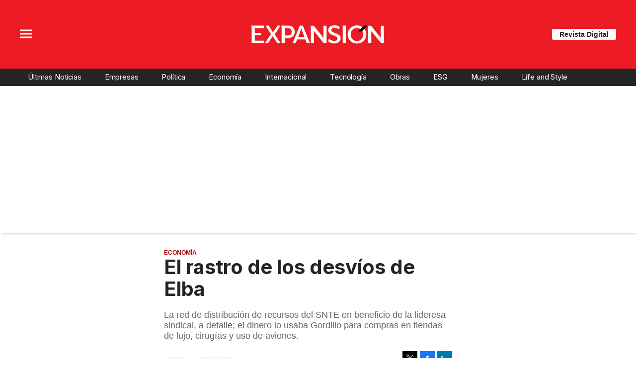

--- FILE ---
content_type: text/html;charset=UTF-8
request_url: https://expansion.mx/economia/2013/02/27/elba-esther-gordillo-pgr-dinero-cnn
body_size: 21678
content:
<!doctype html>
<html class="BlocksPage" lang="es">
 <head>
  <meta charset="UTF-8">
  <meta name="viewport" content="width=device-width, initial-scale=1, maximum-scale=5.0, user-scalable=yes">
  <title>El rastro de los desvíos de Elba</title>
  <meta name="description" content="La red de distribución de recursos del SNTE en beneficio de la lideresa sindical, a detalle; el dinero lo usaba Gordillo para compras en tiendas de lujo, cirugías y uso de aviones.">
  <meta name="keywords" content="cnn,desvio,isaias gallardo,detendida,deposito,cnnexpansion,expansion,norma guadalupe,sindicato,elba esther gordillo,Economía">
  <link rel="canonical" href="https://expansion.mx/economia/2013/02/27/elba-esther-gordillo-pgr-dinero-cnn">
  <meta name="brightspot.contentId" content="00000152-856e-d625-a553-a7ff5a5f0000">
  <meta name="especial" content="none">
  <link rel="amphtml" href="https://expansion.mx/economia/2013/02/27/elba-esther-gordillo-pgr-dinero-cnn?_amp=true"> 
  <meta name="robots" content="max-image-preview:large"> 
  <meta property="og:title" content="El rastro de los desvíos de Elba"> 
  <meta property="og:url" content="https://expansion.mx/economia/2013/02/27/elba-esther-gordillo-pgr-dinero-cnn"> 
  <meta property="og:image" content="https://cdn-3.expansion.mx/dims4/default/aeba43b/2147483647/strip/true/crop/1024x538+0+243/resize/1200x630!/format/jpg/quality/80/?url=https%3A%2F%2Fcdn-3.expansion.mx%2Fac%2Feb%2F699213774264bf104f9858194560%2Fopengraph.png"> 
  <meta property="og:image:url" content="https://cdn-3.expansion.mx/dims4/default/aeba43b/2147483647/strip/true/crop/1024x538+0+243/resize/1200x630!/format/jpg/quality/80/?url=https%3A%2F%2Fcdn-3.expansion.mx%2Fac%2Feb%2F699213774264bf104f9858194560%2Fopengraph.png"> 
  <meta property="og:image:secure_url" content="https://cdn-3.expansion.mx/dims4/default/aeba43b/2147483647/strip/true/crop/1024x538+0+243/resize/1200x630!/format/jpg/quality/80/?url=https%3A%2F%2Fcdn-3.expansion.mx%2Fac%2Feb%2F699213774264bf104f9858194560%2Fopengraph.png"> 
  <meta property="og:image:width" content="1200"> 
  <meta property="og:image:height" content="630"> 
  <meta property="og:image:type" content="image/png"> 
  <meta property="og:image:alt" content="Expansión Placeholder"> 
  <meta property="og:description" content="La red de distribución de recursos del SNTE en beneficio de la lideresa sindical, a detalle; el dinero lo usaba Gordillo para compras en tiendas de lujo, cirugías y uso de aviones."> 
  <meta property="og:site_name" content="Expansión"> 
  <meta property="og:type" content="article"> 
  <meta property="article:published_time" content="2013-02-27T21:28:00"> 
  <meta property="article:modified_time" content="2016-02-15T19:45:16.072"> 
  <meta property="article:section" content="Economía"> 
  <meta property="article:tag" content="HardNews"> 
  <meta name="twitter:card" content="summary_large_image"> 
  <meta name="twitter:description" content="La red de distribución de recursos del SNTE en beneficio de la lideresa sindical, a detalle; el dinero lo usaba Gordillo para compras en tiendas de lujo, cirugías y uso de aviones."> 
  <meta name="twitter:site" content="@expansionmx"> 
  <meta name="twitter:title" content="El rastro de los desvíos de Elba"> 
  <meta property="fb:app_id" content="777317472403233"> 
  <link rel="apple-touch-icon" sizes="180x180" href="/apple-touch-icon.png">
  <link rel="icon" type="image/png" href="/favicon-32x32.png">
  <link rel="icon" type="image/png" href="/favicon-16x16.png">
  <meta property="nrbi:authors" content="GEX"> 
  <script type="application/ld+json">[{"@type":"Organization","name":"Expansión","@context":"http://schema.org","url":"https://expansion.mx"},{"@type":"WebSite","potentialAction":{"query-input":"required name=search_term","@type":"SearchAction","target":"https://expansion.mx/busqueda?q={search_term}"},"name":"Expansión","description":"Revista especializada en noticias de empresas, negocios, economía, mercados financieros, política, internacional y tecnología. Más de 50 años nos respaldan.","@context":"http://schema.org","url":"https://expansion.mx"}]</script> 
  <script type="application/ld+json">{"datePublished":"2013-02-27T21:28:00Z","contentReferenceTime":"2013-02-27T21:28:00Z","articleBody":"null","@type":"Article","author":{"@type":"Person","name":""},"name":"El rastro de los desvíos de Elba","description":"La red de distribución de recursos del SNTE en beneficio de la lideresa sindical, a detalle; el dinero lo usaba Gordillo para compras en tiendas de lujo, cirugías y uso de aviones.","dateModified":"2016-02-15T19:45:16.072Z","@context":"https://schema.org","headline":"El rastro de los desvíos de Elba"}</script> 
  <script type="application/ld+json">{"itemListElement":[{"item":{"name":"Expansión","@id":"https://expansion.mx"},"@type":"ListItem","position":1},{"item":{"name":"Economía","@id":"https://expansion.mx/economia"},"@type":"ListItem","position":2}],"@type":"BreadcrumbList","@id":"https://expansion.mx/economia/2013/02/27/elba-esther-gordillo-pgr-dinero-cnn","@context":"https://schema.org"}</script> 
  <meta name="brightspot.cached" content="true"> 
  <!-- The core Firebase JS SDK is always required and must be listed first --> 
  <!-- script src="https://www.gstatic.com/firebasejs/8.7.0/firebase-app.js" defer></script>
                  <script src="https://www.gstatic.com/firebasejs/8.7.0/firebase-messaging.js" defer></script>

                  <script src="https://www.gstatic.com/firebasejs/8.7.0/firebase-analytics.js" defer></script --> 
  <link rel="preload" href="https://cdn-3.expansion.mx/resource/0000016e-d155-dcec-a17e-dfddd98e0000/styleguide/skins/expansion/All.min.6a34d815c5d402f38cf582e074041e0e.gz.css" as="style" onload="this.onload=null;this.rel='stylesheet'"> 
  <noscript>
   <link id="skincss" rel="stylesheet" href="https://cdn-3.expansion.mx/resource/0000016e-d155-dcec-a17e-dfddd98e0000/styleguide/skins/expansion/All.min.6a34d815c5d402f38cf582e074041e0e.gz.css">
  </noscript> 
  <link rel="preload" href="https://fonts.googleapis.com/css2?family=Inter:wght@400;700&amp;display=swap" as="style" onload="this.onload=null;this.rel='stylesheet'"> 
  <noscript>
   <link rel="stylesheet" href="https://fonts.googleapis.com/css2?family=Inter:wght@400;700">
  </noscript> 
  <script>
                              !function(e,o,n,i){if(!e){e=e||{},window.permutive=e,e.q=[];var t=function(){return([1e7]+-1e3+-4e3+-8e3+-1e11).replace(/[018]/g,function(e){return(e^(window.crypto||window.msCrypto).getRandomValues(new Uint8Array(1))[0]&15>>e/4).toString(16)})};e.config=i||{},e.config.apiKey=o,e.config.workspaceId=n,e.config.environment=e.config.environment||"production",(window.crypto||window.msCrypto)&&(e.config.viewId=t());for(var g=["addon","identify","track","trigger","query","segment","segments","ready","on","once","user","consent"],r=0;r<g.length;r++){var w=g[r];e[w]=function(o){return function(){var n=Array.prototype.slice.call(arguments,0);e.q.push({functionName:o,arguments:n})}}(w)}}}(window.permutive,"eb802af8-7759-4745-8873-49ba11f12a42","db98341e-60fd-4a55-a2a2-9cdc1d6cb3f8",{"consentRequired": false});
                              window.googletag=window.googletag||{},window.googletag.cmd=window.googletag.cmd||[],window.googletag.cmd.push(function(){if(0===window.googletag.pubads().getTargeting("permutive").length){var e=window.localStorage.getItem("_pdfps");window.googletag.pubads().setTargeting("permutive",e?JSON.parse(e):[]);var o=window.localStorage.getItem("permutive-id");o&&(window.googletag.pubads().setTargeting("puid",o),window.googletag.pubads().setTargeting("ptime",Date.now().toString())),window.permutive.config.viewId&&window.googletag.pubads().setTargeting("prmtvvid",window.permutive.config.viewId),window.permutive.config.workspaceId&&window.googletag.pubads().setTargeting("prmtvwid",window.permutive.config.workspaceId)}});
                              permutive.addon('web',{
                                "page": {
                                    "article": {
                                        "authors": [""],
                                        "brand": "",
                                        "keywords": ["cnn","desvio","isaias gallardo","detendida","deposito","cnnexpansion","expansion","norma guadalupe","sindicato","elba esther gordillo"],
                                        "section": "Economía",
                                        "subtitle": "La red de distribución de recursos del SNTE en beneficio de la lideresa sindical, a detalle; el dinero lo usaba Gordillo para compras en tiendas de lujo, cirugías y uso de aviones.",
                                        "tags": ["HardNews"]
                                    }
                                }
                            });
                          </script> 
  <script async src="https://db98341e-60fd-4a55-a2a2-9cdc1d6cb3f8.edge.permutive.app/db98341e-60fd-4a55-a2a2-9cdc1d6cb3f8-web.js"></script> 
  <script src="https://cdn-3.expansion.mx/resource/0000016e-d155-dcec-a17e-dfddd98e0000/styleguide/All.min.92ee8df5a080b382ace467b575e72680.gz.js" defer></script> 
  <script>
                      imaTagUrl="https://pubads.g.doubleclick.net/gampad/ads?iu=/72776159/es.gex.expansion.video&description_url=https%3A%2F%2Fexpansion.mx%2F&tfcd=0&npa=0&sz=640x360%7C640x480&gdfp_req=1&output=vast&unviewed_position_start=1&env=vp&impl=s&correlator=[timestamp]"
                    </script> 
  <style>.Page-above {
    z-index: 2;
    position: relative;
}
.GoogleDfpAd-wrap {
	z-index: 4;
}
.oop .GoogleDfpAd-wrap {
    visibility: hidden;
}
.InfographEmbed img {
    max-width: 100%;
}
[data-sticky-ad] {
	max-width: 100%;
    width: 100%;
}

[data-sticky-ad] .GoogleDfpAd-wrap {
    margin: 0;
    padding: 0;
}

[data-sticky-ad] [data-sticky-ad-closebtn].show {
    z-index: 5;
    right: 3%;
}
.YouTubeVideoPlayer:not([data-aspect-ratio]), .YouTubeVideoPlayer[data-aspect-ratio='16x9'] {
    position: relative;
}
.sidebar .GoogleDfpAd-wrap, .BlocksPage-aside .GoogleDfpAd-wrap {
    height: fit-content;
}

@media only screen and (min-width: 1024px){
    
    .BlocksPage-above .GoogleDfpAd-wrap[data-module] {
    min-height:276px;
    display: flex;
    justify-content: center;
    align-content: center;
    flex-wrap: wrap;
}
}
    
@media only screen and (max-width: 767px){
    
    .BlocksPage-above .GoogleDfpAd-wrap[data-module] {
    min-height:150px;
    display: flex;
    justify-content: center;
    align-content: center;
    flex-wrap: wrap;
    }
    }</style> 
  <style>.TwoColumnContainer-columnTwo .MagazinePromo {
    background-color: #a5e0ee;
    text-align: center;
}



.TwoColumnContainer-columnTwo .MagazinePromo-media img {
    max-width: 50%;
}

.TwoColumnContainer-columnOne .NewsletterListForm-head {
    margin-bottom: 20px;
}

.TwoColumnContainer .ArticleNewsletterForm-description {
    font-size: 18px;
}

.TwoColumnContainer [data-container-modulewell]>[data-module].ArticleNewsletterForm {
    width: 80%;
    padding: 0;
    margin: 20px auto;
}

.TwoColumnContainer-columnOne section.NewsletterListForm {
    display: flex;
    justify-content: center;
}

.TwoColumnContainer [data-container-modulewell]>.ArticleNewsletterForm[data-module], .TwoColumnContainer [data-container-modulewell]>.ArticleNewsletterForm[data-module]>[data-module-contents] {
    background-color: transparent !important;
}

/*nativeAds Home*/
/*native ads override for advertising*/
[class*="PromoList"]  span.GoogleDfpAd-label {
    display: none;
}

[class*="PromoList"]  .GoogleDfpAd-wrap, [class*="PromoList"]  .GoogleDfpAd-wrap .GoogleDfpAd {
    background-color: inherit;
    margin: 0;
    padding: 0;
}

.RichTextArticleBody {
    max-width: 580px;
    margin: auto;
}

@media screen and (max-width: 667px) {
    .RichTextArticleBody {
        padding: 0 15px;
    }
}</style> 
  <style>.widgetMC {
    padding: 16px;
    max-width: 640px;
    margin: 0 auto 20px;
    background: #ededed;
    border-radius: 8px;
}

.widgetMC form {
    padding: 20px 15%;
}

aside form#subscribeFormSidebar, aside form#subscribeFormSideBar {
    padding: 20px 5%;
}

.widget-description {
    font-family: 'Work Sans','Helvetica Neue',Arial,Helvetica,sans-serif;
    color: #555;
    font-weight: 700;
    text-align: center;
    line-height: 1.3;
    margin: 0px 4px 25px;
    font-size: 1.1rem;
}

.widgetMC input[type="text"] {
    background-color: #fff;
    font-size: 1rem;
    line-height: 20px;
    width: 100%;
    outline: 0;
    border-radius: 8px;
    padding: 8px 12px;
    border: 1px solid #c4c8cd;
    margin-bottom: 16px;
}

.widgetMC [name=submitButton] {
    background-color: #ed1c24;
    color: #ffffff;
    border: 0;
    border-radius: 24px;
    font-weight: 600;
    font-size: 14px;
    line-height: 20px;
    padding: 8px 24px;
    text-transform: none;
    transition: .3s all;
    width: 100%;
}

@media screen and (max-width: 1024px){

.widgetMC {
    margin: 0 -24px;
    }
}

.widgetMC .form-label {
    font-family: sans-serif;
    margin: 0px auto 10px;
    display: block;
    text-align: center;
    color: #ff6b00;
}

.widgetMC [name='subscribeFormMessage'] {
    color: #009d00;
    font-family: sans-serif;
    text-align: center;
    display: block;
}</style> 
  <style>/* above the fold */
body {
    margin: 0;
}

ul {
    list-style-type: none;
    padding: 0;
    margin: 0;
}
a {
    color: #000;
    text-decoration: none;
}

.oop .GoogleDfpAd-wrap {
    visibility: hidden;
    font-size: 0;
}

[class*="Page-header"] {
    display: flex;
    flex-wrap: wrap;
    align-items: center;
    min-width: 100%;
    z-index: 10;
}
.Page-topNavigation .Navigation {
    display: flex;
}

.Page-topNavigation {
    justify-content: center;
    display: flex;
    width: 100%;
}

[class*="topNavigation"] .Navigation-items {
    display: flex;
    justify-content: center;
    width: 100%;
}


.NavigationItem-text-link {
    font-size: 14px;
    font-weight: 400;
    padding: 8px;
    text-decoration: none;
}
.centerNavigation {
    align-items: center;
    display: flex;
    justify-content: center;
    position: relative;
    width: 100%;
    max-width: 1200px;
    padding: 16px 0;
}
[class*="Page-logo"] {
    display: flex;
    justify-content: center;
}
.Navigation {
    width: 100%;
}
[class*="Page-secondNavigationWrapper"] {
    align-items: center;
    display: flex;
    flex-flow: row;
    justify-content: end;
    position: absolute;
    right: 0;
}
[class*="Page-secondNavigationWrapper"] form[class*="Page-search"] {
    display: none;
}
[class*="Page-logo"] {
    animation: none !important;
    display: flex;
    justify-content: center;
}
[class*="Page-wrapperNavigationOverlay"] {
    display: none;
}
[class*="Page-downNavigation"] {
    max-width: 100%;
    width: 100%;
    justify-content: flex-start;
    list-style-type: none;
    margin: 0;
    padding: 0 24px;
    display: flex;
    align-items: center;
}
[class*="Page-downNavigation"] .Navigation-items {
    display: flex;
    width: 100%;
    align-items: center;
}
/*End Above the fold */

/* fix para el ícono de Twitter ahora X en autor */
.ArticleAuthor a.icon-twitter:before,
.AuthorPage-twitterName a.icon-twitter:before{
content: "";
background-image: url(https://cdn-3.expansion.mx/09/84/b62435ba41a98271b3ecbb0e240e/logo-x-white.jpg);
background-size: cover;
display: inline-block;
height: 25px;
width: 25px;}

.BlocksPage-header {
z-index: 9999;}


/* video viralize- bajo el primer bloque */
.first-block-below {
    max-width: 580px;
    width: 100%;
    margin: 0 auto;
    padding: 40px 0;
    transform: translateX(-20px);
}

@media only screen and (max-width: 768px){
    .first-block-below {
        padding: 40px 16px;
        transform: translateX(-0px);
    }
}

/* Header-footer ajustes a Navigation */
@media only screen and (max-width: 768px){
    [class*="Page-footer"] [class*="Page-footerNavigation"] .Navigation-items {
    width: 100%;
}

[class*="Page-footer"] .Page-richTextDisclaimer {
    display: flex;
    flex-direction: column;
}

[class*="Page-footer"] .flex-small>div nav {
    display: inline-block;
}

[class*="Page-footer"] .flex-small>div nav ul {
    display: flex;
    flex-direction: column;
    justify-content: center;
    text-align: center;
}
    [class*='-footerNavigation'] .Navigation-items-item {
    justify-content: center;
}

footer .flex-small [class*="-footerNavigation"] .Navigation-items .Navigation-items-item .NavigationItem a.NavigationItem-text-link[href] {
    font-size: 14px !important;
    justify-content: center;
    margin: 0 auto 12px;
}
}

/* fix remueve padding de Tagabstract */

[class*='Promo'] [class*='-category'],
[class*='Promo'] [class*='-category'] a {
 padding: 0;
}</style> 
  <style>.LiveArticlePage-main {
    width: 100%;
    max-width: 100%;
}

.ArticleLiveFilterControls {
    text-align: right;
    width: 100%;
}

select#filter {
    color: #808284;
    font-weight: bold;
    text-transform: uppercase;
    font-size: 11.2px;
    padding: 4px 8px;
    margin-left: 8px;
}</style> 
  <style>.MosaicPromo-media:after {
	top: 25%;
    background: linear-gradient(0deg,rgba(0,0,0,.8) 0,rgba(0,0,0,0) 90%);
}

.ArticlePage-articleBody iframe[data-google-container-id] {
    margin: 0;
}

.GoogleDfpAd-wrap .GoogleDfpAd-label {
    font-family: 'Open Sans', sans-serif;
}

@media screen and (max-width: 767px){
    .ArticlePage-subHeadline {
    	line-height: 1.2;
    }
}</style> 
  <style>@media only screen and (min-width: 568px) {
    .BlocksPage-below .MagazinePromo {
    display:none;}
}

<style type="text/css">
		#spinner {
			display: none;
		}

		.loading {
			border: 2px solid #ccc;
			width: 60px;
			height: 60px;
			border-radius: 50%;
			border-top-color: #1ecd97;
			border-left-color: #1ecd97;
			animation: spin 1s infinite ease-in;
                         margin: 8px auto 16px;
		}

		@keyframes spin {
			0% {
				transform: rotate(0deg);
			}
			100% {
				transform: rotate(360deg);
			}
		}
	</style> 
  <style>body {
overflow-x:hidden;
}

[data-pageheadertoggle=open] [class*=Page-navigationOverlay] [class*=Page-navigation] {
    overflow: scroll;
    display: inline-grid;
}

@media (max-width: 1024px) {
    [data-pageheadertoggle=open] [class*=Page-navigationOverlay] [class*=Page-navigation]{
     max-width: 100%;
    }
    
    /* Botón revista digital */
    [class*="-hat"] .PageHeaderTextHat a.Link {
        background-color: white;
        color: #242424;
        padding: 4px 0;
        font-size: 10px;
        border-radius: 4px;
    }

}

/*
.FullPagePromo-content .FullPagePromo-info .FullPagePromo-items {
    display:block;
}
*/

/* magazine promo */
.MagazinePromo-info {
    text-align: center;
}

@media only screen and (min-width: 1024px) {
    .Navigation-items-item {
        margin-right: 12px;
    }
    [class*=Page-downNavigation] .Navigation-items-item .NavigationItem-text-link{
        font-size: 0.85vw;
    }
    
    /* Basic Promo - espacio hacia el título */
    .BasicPromo-category, .BasicPromo-category .Link {
        padding-bottom: 0;
    }
}

/* socialshare */
.ActionBar-items-item .icon-twitter:before {
    content: '';
    background-image: url('https://cdn-3.expansion.mx/09/84/b62435ba41a98271b3ecbb0e240e/logo-x-white.jpg');
    background-size: cover;
    width: 30px;
    display: block;
    height: 30px;
}

/* sidebar */
section.LinkList .LinkList-cta a.Link {
 color: white;
}

/* FullPagePromo en Home */
.FullPagePromo .FullPagePromo-description .Link, .FullPagePromo .FullPagePromo-description a {
    font-size: 21px;
    line-height: 1.3;
}

li.FullPagePromo-items-item .Link {
    color: #555555;
    font-size: 18px;
    line-height: 1.3;
}

.FullPagePromo-info .FullPagePromo-items {
    list-style: initial;
    display: block;
}

li.FullPagePromo-items-item::marker {
  color: #ed1c25; /* Change marker color */
  font-size: 1.2em; /* Adjust marker size */
}

/* Header */
@media only screen and (max-width: 768px){
    [class*="Page-footer"] .BlocksPage-footerNavigation .Navigation-items {
    width: 100%;
}

[class*="Page-footer"] .Page-richTextDisclaimer {
    display: flex;
    flex-direction: column;
}

[class*="Page-footer"] .flex-small>div nav {
    display: inline-block;
}

[class*="Page-footer"] .flex-small>div nav ul {
    display: flex;
    flex-direction: column;
    justify-content: center;
    text-align: center;
}
    .Page [class*='-footerNavigation'] .Navigation-items-item {
    justify-content: center;
}

footer .flex-small [class*="-footerNavigation"] .Navigation-items .Navigation-items-item .NavigationItem a.NavigationItem-text-link[href] {
    font-size: 14px !important;
    justify-content: center;
    margin: 0 auto 12px;
}
}

/* fix tagAbstract tamaño de fuente */
[class*='-category'] a.Link {
    font-size: 0.8rem;
}</style> 
  <style>.ListiclePage-sectionLabel a.Link {
    color: #ed1c24;
    font-size: .85rem;
    font-weight: 600;
    text-transform: uppercase;
    display: inline-block;
}

.ListArticleBodyItem-body p {
    font-size: 18px;
    line-height: 1.56;
    font-family: Georgia,Times,san-serif;
}

.ListiclePage-main {
    max-width: 580px;
}

h1.ListiclePage-headline, h2.ListArticleBodyItem-headline {font-family: 'Platform Web',Arial,sans-serif;}

.ListArticleBodyItem-headline:before {
    background: #0088f7;
}

.ListiclePage .ListArticleBody-items-item {
    border-top: solid 3px #0088f7;
}



.ListiclePage-tags {
    margin-bottom: 20px;
}

h2.ListiclePage-tags-heading:before {
    font-family: 'Platform Web',Arial,sans-serif;
    font-size: 1.3rem;
    font-weight: 700;
}

@media screen and (max-width: 1024px){
    .ListiclePage-main {
        
        margin: 0 15px;
    }
	.ListArticleBodyItem-body, .ListArticleBodyItem-headline, .ListArticleBodyItem-social {
        margin-left: 0;
        margin-right: 0;
    }
}


/* ampstories */

.BlocksPage-above h3.StoryPromoList-title {
    margin-left: 15px;
}

.BlocksPage-above .StoryPromoList[data-carousel-enabled]>[data-module-contents] .AppPromo img {
    border: 2px solid #ed1c24;
}


@media screen and (max-width: 425px) {

iframe#\33 374099_1625669376537 {

height: 240px

}
}</style> 
  <style>span.GoogleDfpAd-label {
    display: none;
}</style> 
  <style>/*top navigation*/
.BlocksPage
li.UnauthenticatedNavigationItem-items-item:last-child {
    display: none;
}
[class*="topNavigation"] {
    background-color: #ed1c24;
}

[class*="Page"] .AuthenticatedNavigationItem-items-item .NavigationLink, [class*="Page"] .UnauthenticatedNavigationItem-items-item .NavigationLink {
    background-color: white;
    color: #242424;
    font-size: 12px;
    font-weight: bold;
    padding: 8px 20px;
    margin-top: 5px;
}

/* menú de navegación desktop */
[data-has-scrolled="true"] header[class*="Page-header"], [data-smallheader] [class*="Page-header"] {
    padding-left: 0;
    padding-right: 0;
}
[data-has-scrolled="false"] [class*="Page-navigation"] li.UnauthenticatedNavigationItem-items-item,
[data-has-scrolled="false"] [class*="Page-navigation"] .AuthenticatedNavigationItem{
   
    display: none;
}

[data-has-scrolled="true"] [class*="Page-navigation"] .AuthenticatedNavigationItem-avatar{
    display: none;
}

.AuthenticatedNavigationItem {
    margin-left: auto;
}

[data-has-scrolled="true"] [class*="Page-navigation"] nav.Navigation {
    width: 100%;
    display: flex;
}

li.UnauthenticatedNavigationItem-items-item {
    margin-left: auto;
    margin-right: 20px;
}

.Page-topNavigation nav.Navigation {
    width: auto;
}

[data-has-scrolled="true"] [class*="Page-search"], [data-smallheader] [class*="Page-search"] {
    margin-right: 20px;
}


@media only screen and (min-width: 1024px) and (max-width: 1200px){
     [data-has-scrolled=true] header [class*="Page-navigation"] a.NavigationItem-text-link,
     [data-has-scrolled=true] header [class*="Page-navigation"] .NavigationItem-text,
     [data-has-scrolled=true] header [class*="Page-navigation"] a.NavigationItem-text-link,
       [data-has-scrolled=true] header [class*="Page-navigation"]  li.UnauthenticatedNavigationItem-items-item,
    [data-smallheader] header [class*="Page-navigation"] a.NavigationItem-text-link,
    [data-smallheader] header [class*="Page-navigation"] .NavigationItem-text{
         font-size: 1.1vw;
     }
     [class*="Page"] .UnauthenticatedNavigationItem-items-item .NavigationLink {
    padding: 8px;
}
     
}

/* Authentication page */
.AuthenticationPage-topNavigation {
display: none;
}

/*estilos para form de registro */
html.AuthenticationPage {
    background-color: #f5f5f5;
}

main.AuthenticationPage-main {
    max-width: 1000px;
    margin: auto;
    padding-left: 0;
    padding-right: 0;
}

.RegistrationForm-title, .RegistrationForm-helpLinks a.Link {
    font-size: 16px;
}

.LoginForm-title {
    display: block;
    width: 40%;
    padding: 5px;
    padding: 5px;
    background-color: white;
    border-radius: 8px 8px 0 0;
    border: 1px solid #C4C8CD;
    border-bottom: 0;
    font-size: 16px;
    padding: 5px;
    margin-left: 40px;
    font-weight: bold;
}

.RegistrationForm-helpLinks, .LoginForm-helpLinks a.Link:first-child {
    background-color: #e8e8e8;
}

.LoginForm-helpLinks a.Link:first-child {
    margin-left: 50%;
    font-size: 16px;
    max-width: 139px;
    width: 100%;
}

.LoginForm form, .RegistrationForm form {
    background-color: white;
    box-shadow: 0px 4px 4px 4px rgba(0, 0, 0, 0.05);
    padding: 50px;
    border-radius: 8px;
}


.RegistrationForm-helpLinks {
    display: block;
    width: 50%;
    border-radius: 8px 8px 0 0;
    border: 1px solid #C4C8CD;
    border-bottom: 0;
    padding: 5px;
    margin-top: -82px;
}

.RegistrationForm-socialLoginLinks .Link:first-child {
    display: none;
}

.RegistrationForm .RegistrationForm-helpLinks + .TextInput {
    padding-top: 25px;
}

.RegistrationForm-title {
    display: block;
    width: 34%;
    background-color: white;
    border-radius: 8px 8px 0 0;
    border: 1px solid #C4C8CD;
    padding: 5px;
    margin-left: 50%;
    margin-bottom: -1px;
}

.RegistrationForm .RegistrationForm-helpLinks {
    border-bottom: 1px solid  #C4C8CD;
}

select.Select-input {
    width: 100%;
    border: 1px solid #C4C8CD;
    padding: 8px;
    border-radius: 4px;
    color: #7B7B7B;
}

label.Select-label {
    text-align: left;
    display: block;
    text-indent: 9999;
    color: white;
}

.EmailInput label {
    text-align: left;
}

.RegistrationForm .TextInput-input {
    text-align: left;
}

input#termsAndConditions {
    margin-right: 10px;
}

.RegistrationForm form {
    width: 100% !important;
}

.AuthenticationPage-form {
    width: 100%;
}

.AuthenticationPage-form {
    justify-content: flex-end;
    background-size: 500px;
    background-repeat: no-repeat;
    background-position: 0 50px;
    padding: 50px 0;
    margin: 0 100px;
    min-height: 730px;
}

/* authentication page */
.LoginForm-helpLinks {
    margin-top: -82px;
    margin-bottom: 20px;
    display: block;
    width: 100%;
    display: flex;
}

.LoginForm-helpLinks .Link {
    padding: 5px;
    border-radius: 8px 8px 0 0;
    border: 1px solid #C4C8CD;
    font-size: 16px;
    padding: 5px;
}

.RegistrationForm-message {
    padding: 20px;
    background-color: white;
    border-radius: 8px;
    border: 1px solid #C4C8CD;
}
.RegistrationForm-socialLoginLinks .Link:first-child {
    display: flex;
}
.LoginForm-socialLoginLinks a.Link:nth-child(1)::before, .RegistrationForm-socialLoginLinks .Link:first-child:before {
    background-image: url(https://grupo-expansion-brightspot-lower.s3.amazonaws.com/resource/00000181-b7b6-d91f-a5fd-ffbe6da20000/styleguide/assets/GLogoGoogle.58b670642c39ef0fdac2af55d1e0e7b0.svg);
}

[data-smallheader][data-has-scrolled=false] header .AuthenticationPage-navigation, [data-smallheader][data-has-scrolled=false] header .UserProfilePage-navigation {
    justify-content: flex-end;
}  

.EmailInput input, .TextInput input {
    display: flex;
    width: 100%;
    background: #fff;
    border: 1px solid #dedede;
    border-radius: 3px;
    color: #959595;
    font-family: Roboto,'Helvetica Neue',Arial,Helvetica,sans-serif;
    margin: 10px 0;
    max-height: 80px;
    padding: 8px 12px;
    min-width: 200px;
    text-align: center;
    width: 100%;
    margin-top: 5px;
    font-weight: 400;
}

.AuthenticationPage form .RegistrationForm-termsAndConditions .Link {
    text-decoration: underline;
}

@media only screen and (min-width: 1024px) {
    .AuthenticationPage-form {
        justify-content: flex-end;
        background-image: url(https://cdn-3.expansion.mx/82/d1/284ccc5b4526b494e18cbc640cf2/bannerabn-1.png);
        background-size: 500px;
        background-repeat: no-repeat;
        background-position: 0 50px;
        padding: 50px 0;
    	margin: 0 100px;
        min-height: 730px;
        width: auto;
        width: 100%;
   		margin: 50px auto auto;
        
    }
    
form.AuthenticationPage-search {
    display: none;
}
    [data-smallheader][data-has-scrolled=false] header [class*="Page-navigation"] {
    justify-content: left;
}
    
    [data-smallheader] [class*="topNavigation"] {
        top: 2px;
        padding-left: 0;
        padding-right: 0;
        margin-left: auto;
        margin-right: 50px;
    }
}


@media only screen and (max-width: 1023px) {
    
[class*="Page"] .AuthenticatedNavigationItem-items-item .NavigationLink, [class*="Page"] .UnauthenticatedNavigationItem-items-item .NavigationLink {
    padding: 8px 10px;
}
    
   .AuthenticationPage-form {
    width: 90%;
    margin: auto;
    background-image: url(https://cdn-3.expansion.mx/0c/ae/b41bbdbb4c39aee259870cf1fe40/bannerbanner-mob.jpg);
    background-size: 90%;
    background-repeat: no-repeat;
    background-position: center 20px
 }
    
.RegistrationForm, .LoginForm {
    margin-top: 50%;
}
    
    .ForgotPasswordForm {
        background-color: white;
        padding: 20px;
        border-radius: 8px;
        margin-top: -50px;
    }
}
</style> 
  <style>/*above the fold */
body {
    font-family: 'Work Sans', 'Helvetica Neue', Arial, Helvetica, sans-serif;
}

.BlocksPage {
    font-size: 14px;
}

a {
    color: #000;
    text-decoration: none;
}

.BlocksPage-layoutWrap p a.Link {
    color: #b30f14;
}

header .NavigationItem-text-link {
    font-size: 14px;
    font-weight: 400;
    padding: 8px;
    text-decoration: none;
    white-space: nowrap;
    text-shadow: 1px 1px 1px rgba(0, 0, 0, .004);
    text-rendering: optimizeLegibility;
    -webkit-font-smoothing: antialiased;
    box-sizing: border-box;
}

header[class*="Page-header"] {
    background: #ed1c24;
    display: flex;
    flex-wrap: wrap;
    align-items: center;
    min-width: 100%;
    z-index: 10;
}
header nav.Navigation {
    display: flex;
    align-items: center;
}

[class*="Page-header"] .NavigationItem-text-link {
    color: #fff;
}
/* End above the fold */

body > .oop {
    position: absolute;
}

[class*="Page-downNavigation"] {
    background: #242424;
}

.BlocksPage-mainHead .BrandedLabel .Link{
    color: #AD0006;
}

div.blocks > div.BlocksPage-tags > div.BlocksPage-tags-body > a.Link {
    color: #AD0006;
    border: 1px solid #AD0006;
}

div.widgetMC > div.main > form#subscribeForm > input#submitButtonX{
    background-color: #AD0006;
}





@media only screen and (max-width: 567px), only screen and (min-width: 568px) and (max-width: 767px) {
    
    .BlocksPage-below .RawHtmlModule:first-of-type {
        content-visibility: auto;
        contain-intrinsic-size: 306px;
    }

    .BlocksPage-below .authors-module {
        content-visibility: auto;
        contain-intrinsic-size: 246px;
    }

    .BlocksPage-below .GoogleDfpAd-wrap {
        content-visibility: auto;
        contain-intrinsic-size: 116px;
    }

    .blocks .BlocksPage-tags {
        content-visibility: auto;
        contain-intrinsic-size: 26.5px;
    }

    .blocks .BlocksArticleBody-items .GoogleDfpAd-wrap {
        content-visibility: auto;
        contain-intrinsic-size: 379px;
    }

    .BlocksPage-footerNavigations {
    content-visibility: auto;
    contain-intrinsic-size: 1600px;
    }

    .BlocksPage-below .RawHtmlModule:last-of-type {
    content-visibility: auto;
    contain-intrinsic-size: 4490px;
    }


    .BlocksPage-layoutWrap {
        margin-top: 10px;
        margin-bottom: 10px;
    }
    
    header[class*="Page-header"] {
    max-width: 100%;
    position: fixed;
}
    
    .centerNavigation [class*=Page-logo] a .PageLogo-image {
        height: auto;
        left: auto;
        min-width: 140px;
    }
    .BlocksPage-secondNavigation .Navigation {
    padding: 10px 0;
}
    .AuthenticatedNavigationItem-items-item .NavigationLink, .UnauthenticatedNavigationItem-items-item .NavigationLink {
        border-radius: 3px;
        text-transform: uppercase;
        font-family: Roboto, 'Helvetica Neue', Arial, Helvetica, sans-serif;
    }
    
    .Navigation-items li.Navigation-items-item a.NavigationItem-text-link {
        padding-left: 0;
        padding-right: 16px;
        font-size: 1rem;
        font-family: Inter, sans-serif;
        font-weight: 400;
    }

    [class*="-downNavigation"] nav.Navigation {
        height:55px
    }
    
    [class*="Page-header-positionFixSpacer"] {
        min-height: 114px;
    }
    
    .BlocksPage {
    color: #242424;
}    
    
.BlocksPage-subHeadline, .BlocksPage-subHeadline p {
    font-family: 'Work Sans', 'Helvetica Neue', Arial, Helvetica, sans-serif;
    font-size: 18px;
    line-height: 1.22;
    margin-bottom:10px;
    color:#666;
}    
    
.BlocksPage-subHeadline {
    font-family: 'Work Sans', 'Helvetica Neue', Arial, Helvetica, sans-serif;
    font-size: 1.4em;
    line-height: 1.3;
    margin-bottom:12px;
    color:#666;
}

.BlocksPage-bar {
    display: -ms-flexbox;
    display: flex;
    -ms-flex-pack: justify;
    justify-content: space-between;
    -ms-flex-align: center;
    align-items: center;
    margin-bottom: 10px;
}

.BlocksPage-dateModified, .BlocksPage-datePublished {
    color: #666;
    text-transform: inherit;
    font-size: 1em;
}

.ActionBar {
    -ms-flex-align: center;
    align-items: center;
    display: -ms-flexbox;
    display: flex;
    margin: 5px 0;
}

.ActionBar-items {
    display: -ms-flexbox;
    display: flex;
    -ms-flex-wrap: wrap;
    flex-wrap: wrap;
    padding: 0;
    margin: 0;
}

.ActionBar-items-item a {
    background-color: #555;
    display: inline-block;
    font-size: 12px;
    margin-right: 5px;
    line-height: 30px;
    height: 30px;
    width: 30px;
    color: #fff;
    text-align: center;
    text-decoration: none;
    overflow: hidden;
}    

.BlocksPage-sectionLabel a.Link {
    color: #ed1c24;
    font-size: 1.1em;
    font-weight: 600;
    text-transform: uppercase;
    display: inline-block;
    margin-bottom: 8px;
}
    
    .ArticleLeadFigure img, .Figure img, .FigureHighPriority img, .FigureUnconstrained img, .GexPromo img {
    display: block;
    width: 100%;
    height: auto;
    max-width: 100%;
}

figure.FigureHighPriority {
    margin: 1em 40px;
    padding: 0;
    margin-left: 0;
    margin-right: 0;
}
    
    .BlocksPage-layoutWrap {
    margin-top:10px;
    margin-bottom: 10px;
    }    

.mainWrap {
    padding-left: 20px;
    padding-right: 20px;
}

.BlocksPage-headline {
    text-transform: inherit;
    font-family: Inter, sans-serif;
    font-size: 2.7em;
    line-height: 1.2em;
    margin: 0 0 16px;
}
}

.GoogleDfpAd-wrap {
    background: none !important;
    min-height:116px;
}

.InstagramUrl iframe {
    min-height: 671px;
    max-height: 100%;
    position: relative;
}
@media only screen and (max-width: 768px) {
  /* For mobile phones: 
    .GoogleDfpAd-wrap {
        min-height: 125px;
    }*/
    [data-sticky-ad] .GoogleDfpAd-wrap {
        height: 100px;
    }
   [data-sticky-ad] .GoogleDfpAd-wrap .GoogleDfpAd {
    line-height: inherit;
}
}


@media only screen and (min-width: 1024px){
    
.GoogleDfpAd-wrap .is-dfp.GoogleDfpAd {
    min-height: 276px;
    width: 100%;
}
    
.TallCardCarousel[data-columns="1"] .TallCardCarousel-items.flickity-enabled.is-draggable .flickity-viewport {
    min-height: 677px;
    }

    .TilesList-items.flickity-enabled.is-draggable .flickity-viewport {
    min-height: 240px;
}
    .TilesList[data-columns="4"] .TilesList-items.flickity-enabled.is-draggable .flickity-viewport {
    min-height: 308px;
}
    
    div[data-ad-name=exp-superior-home], div[data-ad-name=exp-superior-home-2] {
    min-height: 256px;
}
/*Header*/
    .BlocksPage-centerNavigation.centerNavigation {
        margin: 0 auto;
    }

    .centerNavigation [class*=Page-logo] {
        padding: 24px 0;
    }
    
    [data-has-scrolled=true] .centerNavigation [class*=Page-logo] {
        padding: 0;
    }
    .centerNavigation [class*=Page-logo] .PageLogo-image {
    display: block;
    height: 58px;
    max-width: 290px;
    width: 100%;
	}

    [data-has-scrolled=true] .centerNavigation [class*=Page-logo] .PageLogo-image {
    max-width: 180px;
    transition: none;
	}
    
    /*Second nav*/
.BlocksPage-secondNavigationWrapper [class*=Page-secondNavigation] {
    margin-left: 16px;
}

.Navigation-items {
    -ms-flex-pack: start;
    justify-content: flex-start;
    display: -ms-flexbox;
    display: flex;
    -ms-flex-positive: 1;
    flex-grow: 1;
}

.Navigation-items-item {
        margin-right: 15px;
        display: -ms-flexbox;
        display: flex;
}

.AuthenticatedNavigationItem-items-item, .UnauthenticatedNavigationItem-items-item {
    display: -ms-flexbox;
    display: flex;
    -ms-flex-align: center;
    align-items: center;
    font-size: 12px;
    margin: 0 10px 0 0;
}

.AuthenticatedNavigationItem-items-item .NavigationLink, .UnauthenticatedNavigationItem-items-item .NavigationLink {
    color: #242424;
    text-decoration: none;
    display: inline-block;
    text-transform: uppercase;
    margin: 10px 0;
    cursor: pointer;
    outline: 0;
    font-family: Roboto, 'Helvetica Neue', Arial, Helvetica, sans-serif;
    padding: 10px 20px;
    border-radius: 3px;
    background-color: #ed1c24;
    border: 1px solid #ed1c24;
    color: #fff;
    transition: .3s all ease;
    font-size: 16px;
    font-weight: 700;
    font-size: 10px;
    margin: 0;
    padding: 5px 10px;
	}
    
    /*Down Nav*/
    [class*="Page-downNavigation"] nav.Navigation {
    max-width: 1200px;
    margin: auto;
}

[class*="Page-downNavigation"] ul.Navigation-items {
    overflow-x: scroll;
}

.NavigationItem {
    color: #242424;
    font-family: Inter, sans-serif;
    font-size: 1.2rem;
    letter-spacing: .1rem;
}

.NavigationItem-text {
    color: #fff;
    font-size: 1.1rem;
    font-weight: 700;
    line-height: 45px;
    display: -ms-flexbox;
    display: flex;
    -ms-flex-align: center;
    align-items: center;
    white-space: nowrap;
}

[class*=Page-downNavigation] .Navigation-items-item .NavigationItem-text-link {
    font-style: normal;
    font-size: 1.15vw;
    line-height: 19px;
    letter-spacing: -.01em;
    padding: 8px 16px;
}
    
    /*wrap*/
    .BlocksPage-layoutWrap {
        padding-left: 0;
        padding-right: 0;
        -ms-flex-direction: column;
        flex-direction: column;
        display: flex;
        padding-top: 10px;
        padding-bottom: 10px;
        margin-top: 0;
    }

.mainWrap {
    -ms-flex-align: start;
    align-items: start;
    display: -ms-flexbox;
    display: flex;
    max-width: 1200px;
    margin: 0 auto;
    -ms-flex-pack: center;
    justify-content: center;
    -ms-flex-flow: row wrap;
    flex-flow: row wrap;
    width: 100%;
}

.BlocksPage .sidebar, .BlocksPage-aside {
        -ms-flex-preferred-size: 300px;
        flex-basis: 300px;
        padding-right: 0;
        display: inline-block;
        vertical-align: top;
        position: sticky;
        top: 56px;
        margin-left: 30px;
        padding: 0;
        order: 2;
        width: 375px;
        padding-left: 0;
        padding-right: 0;
    }   
    
/*Wrap*/
    
    .BlocksPage .BlocksArticleFirstItem, .BlocksPage .first-block, .BlocksPage-aside+.BlocksPage-mainHead {
    box-sizing: border-box;
    min-width: inherit;
    -ms-flex-preferred-size: 580px;
    flex-basis: 580px;
    text-align: left;
    display: inline-block;
    vertical-align: top;
    margin-left: auto;
}

.BlocksPage-sectionLabel a.Link {
    color: #ed1c24;
    font-size: .85rem;
    font-weight: 600;
    text-transform: uppercase;
    display: inline-block;
}

.BlocksPage-headline {
    text-transform: inherit;
    font-family: Inter, sans-serif;
    font-size: 40px;
    line-height: 1.1;
    margin: 0 0 20px;
}

.BlocksPage-subHeadline, .BlocksPage-subHeadline p {
    font-family: 'Work Sans', 'Helvetica Neue', Arial, Helvetica, sans-serif;
    font-size: 18px;
    line-height: 1.22;
    color: #666;
}

.BlocksPage-bar {
    display: -ms-flexbox;
    display: flex;
    -ms-flex-pack: justify;
    justify-content: space-between;
    -ms-flex-align: center;
    align-items: center;
    margin-bottom: 10px;
}

.BlocksPage-dateModified, .BlocksPage-datePublished {
    color: #959595;
    text-transform: inherit;
    font-size: .8rem;
}

.ActionBar {
    -ms-flex-align: center;
    align-items: center;
    display: -ms-flexbox;
    display: flex;
    margin: 5px 0;
}

.ActionBar-items {
    display: -ms-flexbox;
    display: flex;
    -ms-flex-wrap: wrap;
    flex-wrap: wrap;
    padding: 0;
    margin: 0;
}

.ActionBar-items-item {
    list-style: none;
    padding: 5px 0;
}

.ActionBar-items-item a {
    background-color: #555;
    display: inline-block;
    font-size: 12px;
    margin-right: 5px;
    line-height: 30px;
    height: 30px;
    width: 30px;
    color: #fff;
    text-align: center;
    text-decoration: none;
    overflow: hidden;
}

figure
 {
    margin: 1em 40px;
}

.ArticleLeadFigure img, .Figure img, .FigureHighPriority img, .FigureUnconstrained img, .GexPromo img {
    display: block;
    width: 100%;
    height: auto;
    max-width: 100%;
}

[data-pageheadertoggle=open] .centerNavigation [class*=Page-navigationOverlay] [class*=Page-wrapperNavigationOverlay] {
    left: 0;
    position: fixed;
    top: 0;
}

[data-has-scrolled="true"] .BlocksPage-centerNavigation.centerNavigation, [data-has-scrolled="true"] .Page-centerNavigation.centerNavigation {
    min-height: auto;
}

    .BlocksPage-centerNavigation.centerNavigation, .Page-centerNavigation.centerNavigation {
        margin: 0 auto;
        min-height: 137px;
    }

    [data-has-scrolled=true] .BlocksPage-centerNavigation.centerNavigation {
        margin: auto;
        min-height: 68px;
    }

    .Page-footerLogo-new .PageLogo-image {
    min-height: 30px;
    width: 154px;
}

}

@media only screen and (min-width: 1600px){

    .Navigation-items-item {
        margin-right: 12px;
    }

    [class*=Page-downNavigation] .Navigation-items-item .NavigationItem-text-link {
        font-size: 0.85vw;
    }
}


@media only screen and (max-width: 768px){
    .TilesList-items.flickity-enabled.is-draggable .flickity-viewport {
    min-height: 184px;
}
    
    div[data-ad-name=exp-superior-home], div[data-ad-name=exp-superior-home-2] {
    min-height: 108px;
}
}

aside .GoogleDfpAd-wrap {
    min-height: 640px;
}


div#exp-superior-home>div {
    height: auto;
    display: block;
    align-content: center;
}


/*Notas sin lead*/

@media only screen and (max-width: 567px), only screen and (min-width: 568px) and (max-width: 767px), only screen and (min-width: 768px) and (max-width: 1023px) {
    .BlocksPage-layoutWrap p {
        font-size: 18px;
        line-height: 1.56;
    }
}
.BlocksPage-layoutWrap p {
    font-family: Georgia, Times, san-serif;
    font-size: 19px;
    margin-top: 0;
    line-height: 1.6;
}

.BlocksPage .BlocksPage-byline {
    display: -ms-flexbox;
    display: flex
;
}

.BlocksPage-byline {
    font-weight: 700;
    width: auto;
    margin: 0 auto 10px 0;
}

.ArticlePage *, .ArticlePageBasic *, .ArticleRichV2 *, .AuthenticationPage *, .AuthorPage *, .BlocksPage *, .FourOhFourPage *, .GalleryPage *, .InfographPage *, .ListiclePage *, .LiveArticlePage *, .Page *, .PageAbstract *, .PageLite *, .PreviewPage *, .Quote, .SearchResultsPage *, .UserProfilePage *, .VideoPage * {
    text-shadow: 1px 1px 1px rgba(0, 0, 0, .004);
    text-rendering: optimizeLegibility;
    -webkit-font-smoothing: antialiased;
    box-sizing: border-box;
}

html {
    font-family: sans-serif;
    -ms-text-size-adjust: 100%;
    -webkit-text-size-adjust: 100%;
}

.BlocksPage-above .GoogleDfpAd-wrap[data-module] {
    margin: 0 auto;
    box-shadow: 1px 4px 2px -2px rgba(36, 36, 36, .15);
    z-index: 9;
}

.centerNavigation {
    -ms-flex-flow: row;
    flex-flow: row;
}

.centerNavigation [class*=Page-logo] {
    animation: none !important;
    display: -ms-flexbox;
    display: flex;
    -ms-flex-pack: center;
    justify-content: center;
}

.ArticlePage-logo, .ArticlePageBasic-logo, .ArticleRichV2-logo, .AuthenticationPage-logo, .AuthorPage-logo, .BlocksPage-logo, .FourOhFourPage-logo, .GalleryPage-logo, .InfographPage-logo, .ListiclePage-logo, .LiveArticlePage-logo, .Page-logo, .PageLite-logo, .PreviewPage-logo, .SearchResultsPage-logo, .UserProfilePage-logo, .VideoPage-logo {
    display: -ms-flexbox;
    display: flex;
    -ms-flex-align: center;
    align-items: center;
    position: relative;
    animation: inherit;
}

.ArticlePage-logo, .ArticlePageBasic-logo, .ArticleRichV2-logo, .AuthenticationPage-logo, .AuthorPage-logo, .BlocksPage-logo, .FourOhFourPage-logo, .GalleryPage-logo, .InfographPage-logo, .ListiclePage-logo, .LiveArticlePage-logo, .Page-logo, .PageLite-logo, .PreviewPage-logo, .SearchResultsPage-logo, .UserProfilePage-logo, .VideoPage-logo {
    margin: 0 auto;
}

@media only screen and (max-width: 567px), only screen and (min-width: 568px) and (max-width: 767px), only screen and (min-width: 768px) and (max-width: 1023px) {
    .ArticlePage-logo>a:first-child:last-child, .ArticlePage-logo>img:first-child:last-child, .ArticlePageBasic-logo>a:first-child:last-child, .ArticlePageBasic-logo>img:first-child:last-child, .ArticleRichV2-logo>a:first-child:last-child, .ArticleRichV2-logo>img:first-child:last-child, .AuthenticationPage-logo>a:first-child:last-child, .AuthenticationPage-logo>img:first-child:last-child, .AuthorPage-logo>a:first-child:last-child, .AuthorPage-logo>img:first-child:last-child, .BlocksPage-logo>a:first-child:last-child, .BlocksPage-logo>img:first-child:last-child, .FourOhFourPage-logo>a:first-child:last-child, .FourOhFourPage-logo>img:first-child:last-child, .GalleryPage-logo>a:first-child:last-child, .GalleryPage-logo>img:first-child:last-child, .InfographPage-logo>a:first-child:last-child, .InfographPage-logo>img:first-child:last-child, .ListiclePage-logo>a:first-child:last-child, .ListiclePage-logo>img:first-child:last-child, .LiveArticlePage-logo>a:first-child:last-child, .LiveArticlePage-logo>img:first-child:last-child, .Page-logo>a:first-child:last-child, .Page-logo>img:first-child:last-child, .PageLite-logo>a:first-child:last-child, .PageLite-logo>img:first-child:last-child, .PreviewPage-logo>a:first-child:last-child, .PreviewPage-logo>img:first-child:last-child, .SearchResultsPage-logo>a:first-child:last-child, .SearchResultsPage-logo>img:first-child:last-child, .UserProfilePage-logo>a:first-child:last-child, .UserProfilePage-logo>img:first-child:last-child, .VideoPage-logo>a:first-child:last-child, .VideoPage-logo>img:first-child:last-child {
        display: block;
    }
}

@media (max-width: 767px) {
    .BlocksPage-logo a, .InfographPage-logo a, .Page-logo a, .SearchResultsPage-logo a, .VideoPage-logo a {
        max-width: 140px;
        width: 100%;
    }
}

.ArticlePageBasic[itemscope]:not([data-has-scrolled=true]):not([data-smallheader]) .ArticlePageBasic-logo img, .ArticlePage[itemscope]:not([data-has-scrolled=true]):not([data-smallheader]) .ArticlePage-logo img, .ArticleRichV2[itemscope]:not([data-has-scrolled=true]):not([data-smallheader]) .ArticleRichV2-logo img, .AuthenticationPage[itemscope]:not([data-has-scrolled=true]):not([data-smallheader]) .AuthenticationPage-logo img, .AuthorPage[itemscope]:not([data-has-scrolled=true]):not([data-smallheader]) .AuthorPage-logo img, .BlocksPage[itemscope]:not([data-has-scrolled=true]):not([data-smallheader]) .BlocksPage-logo img, .FourOhFourPage[itemscope]:not([data-has-scrolled=true]):not([data-smallheader]) .FourOhFourPage-logo img, .GalleryPage[itemscope]:not([data-has-scrolled=true]):not([data-smallheader]) .GalleryPage-logo img, .InfographPage[itemscope]:not([data-has-scrolled=true]):not([data-smallheader]) .InfographPage-logo img, .ListiclePage[itemscope]:not([data-has-scrolled=true]):not([data-smallheader]) .ListiclePage-logo img, .LiveArticlePage[itemscope]:not([data-has-scrolled=true]):not([data-smallheader]) .LiveArticlePage-logo img, .PageLite[itemscope]:not([data-has-scrolled=true]):not([data-smallheader]) .PageLite-logo img, .Page[itemscope]:not([data-has-scrolled=true]):not([data-smallheader]) .Page-logo img, .PreviewPage[itemscope]:not([data-has-scrolled=true]):not([data-smallheader]) .PreviewPage-logo img, .SearchResultsPage[itemscope]:not([data-has-scrolled=true]):not([data-smallheader]) .SearchResultsPage-logo img, .UserProfilePage[itemscope]:not([data-has-scrolled=true]):not([data-smallheader]) .UserProfilePage-logo img, .VideoPage[itemscope]:not([data-has-scrolled=true]):not([data-smallheader]) .VideoPage-logo img {
    transition: inherit;
}

@media (max-width: 1024px) {
    .centerNavigation [class*=Page-logo] a .PageLogo-image {
        max-width: 160px;
    }
}

.centerNavigation [class*=Page-logo] [class*=PageLogo-image] {
    left: auto;
    position: relative;
    top: 0;
}

.centerNavigation [class*=Page-logo] .PageLogo-image {
    display: block;
    height: 58px;
    max-width: 290px;
    width: 100%;
	}

.ArticlePage-secondNavigationWrapper [class*=Page-secondNavigation], .ArticlePageBasic-secondNavigationWrapper [class*=Page-secondNavigation], .ArticleRichV2-secondNavigationWrapper [class*=Page-secondNavigation], .AuthenticationPage-secondNavigationWrapper [class*=Page-secondNavigation], .AuthorPage-secondNavigationWrapper [class*=Page-secondNavigation], .BlocksPage-secondNavigationWrapper [class*=Page-secondNavigation], .FourOhFourPage-secondNavigationWrapper [class*=Page-secondNavigation], .GalleryPage-secondNavigationWrapper [class*=Page-secondNavigation], .InfographPage-secondNavigationWrapper [class*=Page-secondNavigation], .ListiclePage-secondNavigationWrapper [class*=Page-secondNavigation], .LiveArticlePage-secondNavigationWrapper [class*=Page-secondNavigation], .Page-secondNavigationWrapper [class*=Page-secondNavigation], .PageAbstract-secondNavigationWrapper [class*=Page-secondNavigation], .PageLite-secondNavigationWrapper [class*=Page-secondNavigation], .PreviewPage-secondNavigationWrapper [class*=Page-secondNavigation], .SearchResultsPage-secondNavigationWrapper [class*=Page-secondNavigation], .UserProfilePage-secondNavigationWrapper [class*=Page-secondNavigation], .VideoPage-secondNavigationWrapper [class*=Page-secondNavigation] {
    margin-left: 16px;
}
.Navigation {
    display: -ms-flexbox;
    display: flex;
    -ms-flex-align: center;
    align-items: center;
    -ms-flex-pack: start;
    justify-content: flex-start;
}

@media screen and (max-width: 1024px) {
    .Navigation ul.Navigation-items {
        width: 100%;
    }
}

.Navigation-items {
    list-style-type: none;
    margin: 0;
    padding: 0;
}

.ArticlePage-secondNavigationWrapper .UnauthenticatedNavigationItem-items-item, .ArticlePageBasic-secondNavigationWrapper .UnauthenticatedNavigationItem-items-item, .ArticleRichV2-secondNavigationWrapper .UnauthenticatedNavigationItem-items-item, .AuthenticationPage-secondNavigationWrapper .UnauthenticatedNavigationItem-items-item, .AuthorPage-secondNavigationWrapper .UnauthenticatedNavigationItem-items-item, .BlocksPage-secondNavigationWrapper .UnauthenticatedNavigationItem-items-item, .FourOhFourPage-secondNavigationWrapper .UnauthenticatedNavigationItem-items-item, .GalleryPage-secondNavigationWrapper .UnauthenticatedNavigationItem-items-item, .InfographPage-secondNavigationWrapper .UnauthenticatedNavigationItem-items-item, .ListiclePage-secondNavigationWrapper .UnauthenticatedNavigationItem-items-item, .LiveArticlePage-secondNavigationWrapper .UnauthenticatedNavigationItem-items-item, .Page-secondNavigationWrapper .UnauthenticatedNavigationItem-items-item, .PageAbstract-secondNavigationWrapper .UnauthenticatedNavigationItem-items-item, .PageLite-secondNavigationWrapper .UnauthenticatedNavigationItem-items-item, .PreviewPage-secondNavigationWrapper .UnauthenticatedNavigationItem-items-item, .SearchResultsPage-secondNavigationWrapper .UnauthenticatedNavigationItem-items-item, .UserProfilePage-secondNavigationWrapper .UnauthenticatedNavigationItem-items-item, .VideoPage-secondNavigationWrapper .UnauthenticatedNavigationItem-items-item {
    border-radius: 16px;
}

.AuthenticatedNavigationItem-items-item, .UnauthenticatedNavigationItem-items-item {
    display: -ms-flexbox;
    display: flex;
    -ms-flex-align: center;
    align-items: center;
    font-size: 12px;
    margin: 0 10px 0 0;
}

.AuthenticatedNavigationItem-items-item .NavigationLink, .UnauthenticatedNavigationItem-items-item .NavigationLink {
    border: 0;
}

.AuthenticatedNavigationItem-items-item .NavigationLink, .UnauthenticatedNavigationItem-items-item .NavigationLink {
    color: #242424;
    text-decoration: none;
    display: inline-block;
    text-transform: uppercase;
    margin: 10px 0;
    cursor: pointer;
    outline: 0;
    font-family: Roboto, 'Helvetica Neue', Arial, Helvetica, sans-serif;
    padding: 10px 20px;
    border-radius: 3px;
    background-color: #ed1c24;
    color: #fff;
    transition: .3s all ease;
    font-size: 16px;
    font-weight: 700;
    font-size: 10px;
    margin: 0;
    padding: 5px 10px;
}

@media only screen and (max-width: 567px), only screen and (min-width: 568px) and (max-width: 767px), only screen and (min-width: 768px) and (max-width: 1023px) {
    .centerNavigation [class*=Page-navigationOverlay] [class*=Page-wrapperNavigationOverlay] {
        padding: 24px;
    }
    .BlocksPage-centerNavigation.centerNavigation {
    min-height:60px;
}  
    [data-pageheadertoggle=open] .centerNavigation [class*=Page-navigationOverlay] [class*=Page-wrapperNavigationOverlay] {
        top: 58px;
        left: 0;
    }
}

.centerNavigation [class*=Page-navigationOverlay] [class*=Page-wrapperNavigationOverlay] {
    background: rgba(109, 117, 129, .3);
    bottom: 0;
    display: -ms-flexbox;
    display: flex;
    -ms-flex-flow: column;
    flex-flow: column;
    height: 100vh;
    left: -200vw;
    padding: 66px 0 0 24px;
    position: fixed;
    width: 100vw;
    z-index: 0;
}

@media only screen and (max-width: 567px), only screen and (min-width: 568px) and (max-width: 767px), only screen and (min-width: 768px) and (max-width: 1023px) {
    [class*=Page-downNavigation] .Navigation-items {
        -ms-flex-pack: start;
        justify-content: flex-start;
        padding: 0 24px;
    }
}

[class*=Page-downNavigation] .Navigation-items {
   overflow-x: scroll;  
}

.NavigationItem-text {
    display: -ms-flexbox;
    display: flex;
    -ms-flex-align: center;
    align-items: center;
    white-space: nowrap;
}

.NavigationItem {
    color: #242424;
    font-family: Inter, sans-serif;
    font-size: 1.2rem;
    letter-spacing: .1rem;
}

@media only screen and (min-width: 568px) and (max-width: 767px), only screen and (max-width: 567px) {
    .ArticlePage-layoutWrap, .ArticlePageBasic-layoutWrap, .ArticleRichV2-layoutWrap, .BlocksPage-layoutWrap, .InfographPage-layoutWrap, .ListiclePage-layoutWrap, .LiveArticlePage-layoutWrap {
        padding-top: 10px;
        padding-bottom: 10px;
    }
}

@media only screen and (max-width: 567px), only screen and (min-width: 568px) and (max-width: 767px), only screen and (min-width: 768px) and (max-width: 1023px) {
    .BlocksPage-layoutWrap {
        padding-left: 0;
        padding-right: 0;
    }
}

/* social share */
.ActionBar-items-item a span {
    order: 0;
    clip: rect(0 0 0 0);
    clip-path: inset(100%);
    height: 1px;
    overflow: hidden;
    padding: 0;
    position: absolute;
    white-space: nowrap;
    width: 1px;
    text-indent: inherit;
    visibility: inherit;
}</style> 
  <style>@media only screen and (max-width: 1023px) {
   /*actualmente esta clase tiene un display none en el proyecto */
    .NavigationItem, [data-navigationmodulewell] {
        border: 0;
    }

    li.BasicPromoList-items-item {
        border-top: 0;
    }

    li.NavigationItem-items-item {
        padding: 20px;
    }

    [data-navigationtoggle-state="false"] {
        border-bottom: 1px solid #ccc;
    }

    .NavigationItem, .Navigation li.Navigation-items-item {
        border-bottom: 0;
    }
    li.BasicPromoList-items-item .BasicPromo-title a.Link {
        font-size: 1.2rem;
    }
}
@media only screen and (max-width:767px){
    [class*="-logo"] {
    	transform: inherit !important;
	}
}</style> 
  <style>[class*="topNavigation"] {
    position: absolute;
    width: auto;
    top: 15px;
    background-color: rgb(255 255 255 / 0%);
    z-index: 99;
    margin-left: auto;
    right: 0;
}

/*
@media only screen and (min-width: 1440px){
    [class*="topNavigation"] {
    right: calc((100% - 1440px)/ 2);
    }
}
*/

@media only screen and (max-width: 1023px){
    [class*="topNavigation"] {
        position: fixed;
        top: 2px;
        left: calc(100% - 150px);  
        width: auto;
    }
    
    li.UnauthenticatedNavigationItem-items-item a.NavigationLink {
        font-size: 10px;
    }
    
    li.UnauthenticatedNavigationItem-items-item {
        margin-right: 0;
    }
    
    [data-has-scrolled=true] [class*='-topNavigation'] {
    display: block !important;
}

[class*='-topNavigation'] img.AuthenticatedNavigationItem-avatar {
    display: none;
}
}
</style> 
  <style>.ArticleRichV2 h2 {
  text-align: center;
}

.ArticleRichV2 div[spottype="dynamic_mc"] {
  display:none !important;
}

.ArticleRichV2-below {
  display:none !important;
}

.ArticleRichV2 .sidebar {
  display:none !important;
}

.ArticleRichV2 .GoogleDfpAd-wrap {
  display:none !important;
}</style> 
  <script>
    window.fbAsyncInit = function() {
        FB.init({
            
                appId : '777317472403233',
            
            cookie     : true,
            xfbml      : true,
            version    : 'v8.0'
        });

        FB.AppEvents.logPageView();

    };

    (function(d, s, id){
        var js, fjs = d.getElementsByTagName(s)[0];
        if (d.getElementById(id)) {return;}
        js = d.createElement(s); js.id = id;
        js.src = "https://connect.facebook.net/en_US/sdk.js";
        fjs.parentNode.insertBefore(js, fjs);
    }(document, 'script', 'facebook-jssdk'));

</script> 
  <script async src="https://securepubads.g.doubleclick.net/tag/js/gpt.js"></script> 
  <script type="text/javascript">
    window.googletag = window.googletag || {cmd: []};
</script>
  <!-- Google Tag Manager All --> 
  <script>(function(w,d,s,l,i){w[l]=w[l]||[];w[l].push({'gtm.start':
  new Date().getTime(),event:'gtm.js'});var f=d.getElementsByTagName(s)[0],
  j=d.createElement(s),dl=l!='dataLayer'?'&l='+l:'';j.async=true;j.src=
  'https://www.googletagmanager.com/gtm.js?id='+i+dl;f.parentNode.insertBefore(j,f);
})(window,document,'script','dataLayer','GTM-522J7L');</script> 
  <!-- End Google Tag Manager All --> 
  <script>document.addEventListener("DOMContentLoaded", function(){   

'use-strict';

// LISTENER FOR IFRAME HEIGHT
var eventMethod = window.addEventListener ? "addEventListener" : "attachEvent";
var eventer = window[eventMethod];
var messageEvent = eventMethod == "attachEvent" ? "onmessage" : "message";
var iFrameWrap = document.querySelector(".InfographEmbed iframe");
if(iFrameWrap !== null){
  iFrameWrap.loading = "";

// LISTEN TO MESSAGE FROM CHILD WINDOW
eventer(messageEvent,function(e){
    console.log("e", e);
    console.log("e", e.data)
    if (e.data.hasOwnProperty("frameHeight")) {
          resizeIFrameToFitContent(e.data.frameHeight);
    } else if ( e.data.hasOwnProperty("linkhref")) { 
            setIframe(iFrameWrap, e.data.linkhref );
        }
},false);
}
// RESIZE IFRAME
function resizeIFrameToFitContent(height){ 
  iFrameWrap.style.height = height + 'px';
}
function setIframe(ifr, href) { 
    ifr.style.height = '1000px'; // reset to minimal height in case going from longer to shorter doc
    //ifrm.src = href; 
    ifr.src = href; // since back/forward doesn't trigger height adjustment 
}
});</script> 
  <script>window.onmessage=e=>{
    if (e.data.hasOwnProperty("frameHeight")) {
      document.querySelector(".InfographPageBlank-embedCode iframe").style.height = `${e.data.frameHeight + 30}px`;
    }
 }
</script> 
  <script src="https://jsc.mgid.com/site/854978.js" async></script> 
  <script src="https://functions.adnami.io/api/macro/adsm.macro.expansion.mx.js" async></script> 
  <script>for (var metas = document.getElementsByTagName("meta"), data = {}, s = "", i = 0; i < metas.length; i++) {
  var meta = metas[i];
  meta.getAttribute("property") && (data[meta.getAttribute("property")] = meta.content)
}
var isdesktop = window.matchMedia("(min-width: 1025px)");
var section = data["article:section"].normalize('NFD').replace(/[\u0300-\u036f]/g,"").toLowerCase().replace(/\s/g,"-"); 
var especial = "";
var contentId = metas["brightspot.contentId"].content;
var isMobile = /iPhone|iPad|iPod|Android/i.test(navigator.userAgent);  
var issticky = window.matchMedia("(max-width: 1023px)");  
var REFRESH_KEY = 'refresh';
var REFRESH_VALUE = 'true'; 
var _rl_gen_sg=function(){let e="_rl_sg",t=[];try{let o=localStorage.getItem(e);"string"==typeof o&&(t=o.split(","))}catch(e){}if(0===t.length){let o=document.cookie.indexOf(e);if(-1!==o){o+=e.length+1;let n=document.cookie.indexOf(";",o);-1===n&&(n=document.cookie.length),t=document.cookie.substring(o,n).split(",")}}return t};
var keywords = metas["keywords"].content; 
var top_inf_all = [[970, 90], [728, 90], [320, 100], [320, 50], [300, 50], [300, 100], [970, 250]];
var banner_intext_all = [[320, 100], [320, 50], [300, 50], [300, 100], [300, 250]];    
var top_inf_sticky = [[970, 90], [728, 90], [320, 100], [320, 50], [300, 50], [300, 100]];            
var banner_lateral_desktop = [[300, 250], [300, 600], [320, 100], [320, 50], [300, 50], [300, 100], [120, 600], [160, 600]]; 


googletag.cmd.push(function() {
 
    var intext = googletag.sizeMapping()
       .addSize([1024, 0], [[300, 250], [728, 90], [970, 250], [970, 90], [340, 250]])
       .addSize([768, 0], [[300, 250], [728, 90], [300, 100], [320, 50], [320, 100], [300, 50], [1, 1], [340, 250], 'fluid'])
       .addSize([320, 0], [[300, 250], [320, 250], [300, 100], [320, 50], [320, 100], [300, 50], [1, 1], [340, 250], 'fluid'])
       .build(); 
    var superior = googletag.sizeMapping()
     .addSize([1024, 0], [[728, 90], [970, 90], [970, 250]])
     .addSize([768, 0], [[300, 100], [320, 50], [320, 100], [728, 90], [300, 50]])
     .addSize([320, 0], [[300, 100], [320, 50], [320, 100], [300, 50]])
     .build();

    var sticky = googletag.sizeMapping()
      .addSize([1024, 0], [[728, 90], [970, 90]])
      .addSize([768, 0], [[300, 100], [320, 50],[320, 100],[728, 90],[300, 50]])
      .addSize([320, 0], [[300, 100], [320, 50], [320, 100], [300, 50]])
      .build();     

              googletag.defineOutOfPageSlot('72776159/es.gex.cnnexpansion/flotante', 'exp-float').addService(googletag.pubads());           

      googletag.defineSlot('72776159/es.gex.cnnexpansion/top-banner', top_inf_all, 'exp-superior')
          .setTargeting("pos", "0")
          .setTargeting(REFRESH_KEY, REFRESH_VALUE)   
          .setTargeting("section", section)
          .setTargeting("especial", especial)
          .setTargeting("contentId", contentId)
          .setTargeting('refreshed_slot', 'false')
          .defineSizeMapping(superior)
          .setTargeting("_rl",_rl_gen_sg())
          .setTargeting("keywords", keywords) 
          .addService(googletag.pubads());
    
if(issticky.matches){ 
    googletag.defineSlot('/72776159/es.gex.cnnexpansion/sticky', top_inf_sticky, 'exp-sticky')
              .setTargeting("pos", "2") 
              .setTargeting(REFRESH_KEY, REFRESH_VALUE) 
              .setTargeting("section", section)
              .setTargeting("especial", especial)
              .setTargeting("contentId", contentId)
              .setTargeting('refreshed_slot', 'false')
              .defineSizeMapping(sticky)
              .setTargeting("_rl",_rl_gen_sg())
              .setTargeting("keywords", keywords) 
              .addService(googletag.pubads());                 
    }
    

      googletag.defineSlot('72776159/es.gex.cnnexpansion/bloque-uno', [ banner_intext_all, 'fluid'], 'ad-intext')
          .setTargeting("pos", "10")
          .setTargeting(REFRESH_KEY, REFRESH_VALUE)   
          .setTargeting("section", section)
          .setTargeting("especial", especial)
          .setTargeting("contentId", contentId)
          .setTargeting('refreshed_slot', 'false')
          .defineSizeMapping(intext)
          .setTargeting("_rl",_rl_gen_sg())
          .setTargeting("keywords", keywords) 
          .addService(googletag.pubads());  

       if(isdesktop.matches){
   
       googletag.defineSlot('/72776159/es.gex.cnnexpansion/lateral-uno', banner_lateral_desktop, 'exp-lateral-1')
          .setTargeting("pos", "1")
          .setTargeting(REFRESH_KEY, REFRESH_VALUE)   
          .setTargeting("section", section)
          .setTargeting("especial", especial)
          .setTargeting("contentId", contentId)
          .setTargeting('refreshed_slot', 'false')
          .setTargeting("_rl",_rl_gen_sg())
          .setTargeting("keywords", keywords) 
          .addService(googletag.pubads());       

      googletag.defineSlot('/72776159/es.gex.cnnexpansion/lateral-dos', banner_lateral_desktop, 'exp-lateral-2')
          .setTargeting("pos", "2")
          .setTargeting(REFRESH_KEY, REFRESH_VALUE)   
          .setTargeting("section", section)
          .setTargeting("especial", especial)
          .setTargeting("contentId", contentId)
          .setTargeting('refreshed_slot', 'false')
          .setTargeting("_rl",_rl_gen_sg())
          .setTargeting("keywords", keywords) 
          .addService(googletag.pubads());     

     googletag.defineSlot('72776159/es.gex.cnnexpansion/lateral-tres', banner_lateral_desktop, 'exp-lateral-3')
          .setTargeting("pos", "3")
          .setTargeting(REFRESH_KEY, REFRESH_VALUE)   
          .setTargeting("section", section)
          .setTargeting("especial", especial)
          .setTargeting("contentId", contentId)
          .setTargeting('refreshed_slot', 'false')
          .setTargeting("_rl",_rl_gen_sg())
          .setTargeting("keywords", keywords) 
          .addService(googletag.pubads());     
    }           

      googletag.defineSlot('72776159/es.gex.cnnexpansion/bloque-dos', [ banner_intext_all, 'fluid'], 'ad-intext-0')
          .setTargeting("section", section)
          .setTargeting(REFRESH_KEY, REFRESH_VALUE) 
          .setTargeting("especial", especial)
          .setTargeting("contentId", contentId)
          .setTargeting('refreshed_slot', 'false')
          .defineSizeMapping(intext)
          .setTargeting("_rl",_rl_gen_sg())
          .setTargeting("keywords", keywords) 
          .addService(googletag.pubads());     

      googletag.defineSlot('72776159/es.gex.cnnexpansion/bloque-tres', banner_intext_all, 'ad-intext-1')
          .setTargeting("section", section)
          .setTargeting(REFRESH_KEY, REFRESH_VALUE) 
          .setTargeting("especial", especial)
          .setTargeting("contentId", contentId)
          .setTargeting('refreshed_slot', 'false')
          .defineSizeMapping(intext)
          .setTargeting("_rl",_rl_gen_sg())
          .setTargeting("keywords", keywords) 
          .addService(googletag.pubads());   

      googletag.defineSlot('72776159/es.gex.cnnexpansion/newsletter', banner_intext_all, 'exp-inferior-news')
          .setTargeting("pos", "11")
          .setTargeting(REFRESH_KEY, REFRESH_VALUE)   
          .setTargeting("section", section)
          .setTargeting("especial", especial)
          .setTargeting("contentId", contentId)
          .setTargeting('refreshed_slot', 'false')
          .defineSizeMapping(intext)
          .setTargeting("_rl",_rl_gen_sg())
          .setTargeting("keywords", keywords) 
          .addService(googletag.pubads());

                googletag.defineSlot('72776159/es.gex.cnnexpansion/footer', top_inf_all, 'exp-inferior-footer')
          .setTargeting("pos", "12")
          .setTargeting(REFRESH_KEY, REFRESH_VALUE)   
          .setTargeting("section", section)
          .setTargeting("especial", especial)
          .setTargeting("contentId", contentId)
          .setTargeting('refreshed_slot', 'false')
          .defineSizeMapping(superior)
          .setTargeting("_rl",_rl_gen_sg())
          .setTargeting("keywords", keywords) 
          .addService(googletag.pubads());                  

   
var SECONDS_TO_WAIT_AFTER_VIEWABILITY = 5;

  googletag.pubads().addEventListener('impressionViewable', function(event) {
    var slot = event.slot;
    if (slot.getTargeting(REFRESH_KEY).indexOf(REFRESH_VALUE) > -1) {
      setTimeout(function() {
        googletag.pubads().refresh([slot]);
      }, SECONDS_TO_WAIT_AFTER_VIEWABILITY * 1000);
    }
  });
	  googletag.pubads().enableSingleRequest();
      googletag.pubads().enableLazyLoad();
      googletag.enableServices();
 });</script> 
 </head> 
 <body class="BlocksPage-body no-user"> 
  <!-- Google Tag Manager (noscript) --> 
  <noscript> 
   <iframe src="https://www.googletagmanager.com/ns.html?id=GTM-522J7L" height="0" width="0" style="display:none;visibility:hidden"></iframe> 
  </noscript> 
  <!-- End Google Tag Manager (noscript) --> 
  <div class="oop"> 
   <div data-module class="GoogleDfpAd-wrap" data-hide-timeout="0" data-button-delay="0"> 
    <span class="GoogleDfpAd-label">Publicidad</span> 
    <div id="exp-float" class="is-dfp GoogleDfpAd" data-ad-name="exp-float" data-slot-name="/72776159/es.gex.cnnexpansion/flotante/economia" data-slot-sizes="[[0, 0]]" data-slot-targeting="{}"> 
     <script>
        googletag.cmd.push(function() { googletag.display('exp-float'); });
      </script> 
    </div> 
   </div> 
  </div> 
  <header class="BlocksPage-header" itemscope itemtype="http://schema.org/WPHeader"> 
   <!-- TopNavigation --> 
   <!-- Center Navigation --> 
   <div class="BlocksPage-centerNavigation centerNavigation"> 
    <!-- Navigation --> 
    <div class="BlocksPage-navigationOverlay"> 
     <div class="BlocksPage-wrapperNavigationOverlay"> 
      <form data-searchform class="BlocksPage-search" action="https://expansion.mx/busqueda" novalidate autocomplete="off"> 
       <input type="text" placeholder="Buscar" class="BlocksPage-searchInput" name="q"> 
       <button type="submit" class="BlocksPage-searchButton">Search</button> 
      </form> 
      <div class="BlocksPage-navigation"> 
       <nav class="Navigation" itemscope itemtype="http://schema.org/SiteNavigationElement"> 
        <ul class="Navigation-items"> 
         <li class="Navigation-items-item"> 
          <div class="NavigationItem"> 
           <div class="NavigationItem-text"> 
            <a class="NavigationItem-text-link" href="https://expansion.mx/ultimas-noticias?utm_source=internal&amp;utm_medium=link-recommended">Últimas Noticias</a> 
           </div> 
          </div> </li> 
         <li class="Navigation-items-item"> 
          <div class="NavigationItem"> 
           <div class="NavigationItem-text"> 
            <a class="NavigationItem-text-link" href="https://expansion.mx/empresas">Empresas</a> 
           </div> 
          </div> </li> 
         <li class="Navigation-items-item"> 
          <div class="NavigationItem"> 
           <div class="NavigationItem-text"> 
            <a class="NavigationItem-text-link" href="https://politica.expansion.mx">Política</a> 
           </div> 
          </div> </li> 
         <li class="Navigation-items-item"> 
          <div class="NavigationItem"> 
           <div class="NavigationItem-text"> 
            <a class="NavigationItem-text-link" href="https://expansion.mx/economia?utm_source=internal&amp;utm_medium=link-recommended">Economía</a> 
           </div> 
          </div> </li> 
         <li class="Navigation-items-item"> 
          <div class="NavigationItem"> 
           <div class="NavigationItem-text"> 
            <a class="NavigationItem-text-link" href="https://expansion.mx/mercados?utm_source=internal&amp;utm_medium=link-recommended">Mercados</a> 
           </div> 
          </div> </li> 
         <li class="Navigation-items-item"> 
          <div class="NavigationItem"> 
           <div class="NavigationItem-text"> 
            <a class="NavigationItem-text-link" href="https://expansion.mx/mundo">Internacional</a> 
           </div> 
          </div> </li> 
         <li class="Navigation-items-item"> 
          <div class="NavigationItem"> 
           <div class="NavigationItem-text"> 
            <a class="NavigationItem-text-link" href="https://expansion.mx/tecnologia">Tecnología</a> 
           </div> 
          </div> </li> 
         <li class="Navigation-items-item"> 
          <div class="NavigationItem"> 
           <div class="NavigationItem-text"> 
            <a class="NavigationItem-text-link" href="https://expansion.mx/finanzas-personales?utm_source=internal&amp;utm_medium=link-recommended">Finanzas Personales</a> 
           </div> 
          </div> </li> 
         <li class="Navigation-items-item"> 
          <div class="NavigationItem"> 
           <div class="NavigationItem-text"> 
            <a class="NavigationItem-text-link" href="https://lifeandstyle.mx/">Life and Style</a> 
           </div> 
          </div> </li> 
         <li class="Navigation-items-item"> 
          <div class="NavigationItem"> 
           <div class="NavigationItem-text"> 
            <a class="NavigationItem-text-link" href="https://obras.expansion.mx/">Obras</a> 
           </div> 
          </div> </li> 
         <li class="Navigation-items-item"> 
          <div class="NavigationItem"> 
           <div class="NavigationItem-text"> 
            <a class="NavigationItem-text-link" href="https://esg.expansion.mx/">ESG</a> 
           </div> 
          </div> </li> 
         <li class="Navigation-items-item"> 
          <div class="NavigationItem"> 
           <div class="NavigationItem-text"> 
            <a class="NavigationItem-text-link" href="https://expansion.mx/mercadotecnia">Mercadotecnia</a> 
           </div> 
          </div> </li> 
         <li class="Navigation-items-item"> 
          <div class="NavigationItem"> 
           <div class="NavigationItem-text"> 
            <a class="NavigationItem-text-link" href="https://mujeres.expansion.mx/">Mujeres</a> 
           </div> 
          </div> </li> 
         <li class="Navigation-items-item"> 
          <div class="NavigationItem"> 
           <div class="NavigationItem-text"> 
            <a class="NavigationItem-text-link" href="https://expansion.mx/opinion">Opinión</a> 
           </div> 
          </div> </li> 
         <li class="Navigation-items-item"> 
          <div class="NavigationItem"> 
           <div class="NavigationItem-text"> 
            <a class="NavigationItem-text-link" href="https://expansion.mx/carrera?utm_source=internal&amp;utm_medium=link-recommended">Carrera</a> 
           </div> 
          </div> </li> 
         <li class="Navigation-items-item"> 
          <div class="NavigationItem"> 
           <div class="NavigationItem-text"> 
            <a class="NavigationItem-text-link" href="https://expansion.mx/emprendedores?utm_source=internal&amp;utm_medium=link-recommended">Emprendedores</a> 
           </div> 
          </div> </li> 
         <li class="Navigation-items-item"> 
          <div class="NavigationItem"> 
           <div class="NavigationItem-text"> 
            <a class="NavigationItem-text-link" href="https://expansion.mx/revistas-digitales?utm_source=internal&amp;utm_medium=link-recommended">Revista Digital</a> 
           </div> 
          </div> </li> 
        </ul> 
       </nav> 
      </div> 
      <div class="BlocksPage-social"> 
       <div class="SocialBar"> 
        <p class="SocialBar-heading">Síguenos en nuestras redes sociales:</p> 
        <ul class="SocialBar-items"> 
         <li class="SocialBar-items-item"><a class="SocialLink" href="https://twitter.com/expansionmx" target="_blank" data-social-service="twitter">expansionmx</a></li> 
         <li class="SocialBar-items-item"><a class="SocialLink" href="https://www.instagram.com/expansionmx/" target="_blank" data-social-service="instagram">expansionmx</a></li> 
         <li class="SocialBar-items-item"><a class="SocialLink" href="https://www.tiktok.com/@expansion.mx" target="_blank" data-social-service="tiktok">@expansion.mx</a></li> 
         <li class="SocialBar-items-item"><a class="SocialLink" href="https://www.facebook.com/ExpansionMex" target="_blank" data-social-service="facebook">ExpansionMex</a></li> 
         <li class="SocialBar-items-item"><a class="SocialLink" href="https://www.linkedin.com/company/expansion" target="_blank" data-social-service="linkedin">expansion</a></li> 
        </ul> 
       </div> 
      </div> 
     </div> 
    </div> 
    <div class="BlocksPage-logo" style="background:"> 
     <a href="https://expansion.mx/?utm_source=internal&amp;utm_medium=link-recommended"> <img class="PageLogo-image" src="https://cdn-3.expansion.mx/4d/74/ff21633645fd835ffef7f00b46c7/logo-exp-1.svg" alt="Expansión" height="30"> </a> 
    </div> 
    <div class="BlocksPage-secondNavigationWrapper"> 
     <form data-searchform class="BlocksPage-search" action="https://expansion.mx/busqueda" novalidate autocomplete="off"> 
      <input type="text" placeholder="Buscar" class="BlocksPage-searchInput" name="q"> 
      <button type="submit" class="BlocksPage-searchButton">Search</button> 
     </form> 
     <div class="BlocksPage-hat"> 
      <div class="PageHeaderTextHat"> 
       <span class="Enhancement" -inline> <span class=""><a class="Link" href="https://expansion.mx/revista-digital-diciembre-2025">Revista Digital</a></span> </span> 
       <style>[class*="-hat"]{padding: 3px 5px; z-index: 1;}.PageHeaderTextHat .Link{text-decoration: none;}[class*="-hat"]{border-radius: 3px; order: 3; background-color: white; margin-left: 10px;}header.[class*="-header"] .PageHeaderTextHat{display: flex;}.PageHeaderTextHat .Link{color: #242424; font-size: 14px}@media screen and (max-width: 767px){[class*="-logo"]{transform: translateY(0px);}[class*="-hat"]{transform: translateY(0px); margin-left: auto;}.PageHeaderTextHat .Link{color: #242424; font-size: 12px;}}.PageHeaderTextHat span.Enhancement{padding: 3px 10px; margin: 0;}.PageHeaderTextHat .Link {font-weight: bold;}[class*="-hat"]{margin-left: auto;}@media only screen and (max-width: 1024px){[class*="-hat"]{background-color: inherit;width: 90px;right: 6px;transform: translateY(-50%)}}</style> 
      </div> 
     </div> 
     <div class="BlocksPage-secondNavigation"> 
     </div> 
    </div> 
   </div> 
   <div class="BlocksPage-downNavigation"> 
    <nav class="Navigation" itemscope itemtype="http://schema.org/SiteNavigationElement"> 
     <ul class="Navigation-items"> 
      <li class="Navigation-items-item"> 
       <div class="NavigationItem"> 
        <div class="NavigationItem-text"> 
         <a class="NavigationItem-text-link" href="https://expansion.mx/ultimas-noticias?utm_source=internal&amp;utm_medium=link-recommended">Últimas Noticias</a> 
        </div> 
       </div> </li> 
      <li class="Navigation-items-item"> 
       <div class="NavigationItem"> 
        <div class="NavigationItem-text"> 
         <a class="NavigationItem-text-link" href="https://expansion.mx/empresas">Empresas</a> 
        </div> 
       </div> </li> 
      <li class="Navigation-items-item"> 
       <div class="NavigationItem"> 
        <div class="NavigationItem-text"> 
         <a class="NavigationItem-text-link" href="https://politica.expansion.mx">Política</a> 
        </div> 
       </div> </li> 
      <li class="Navigation-items-item"> 
       <div class="NavigationItem"> 
        <div class="NavigationItem-text"> 
         <a class="NavigationItem-text-link" href="https://expansion.mx/economia?utm_source=internal&amp;utm_medium=link-recommended">Economía</a> 
        </div> 
       </div> </li> 
      <li class="Navigation-items-item"> 
       <div class="NavigationItem"> 
        <div class="NavigationItem-text"> 
         <a class="NavigationItem-text-link" href="https://expansion.mx/mundo">Internacional</a> 
        </div> 
       </div> </li> 
      <li class="Navigation-items-item"> 
       <div class="NavigationItem"> 
        <div class="NavigationItem-text"> 
         <a class="NavigationItem-text-link" href="https://expansion.mx/tecnologia">Tecnología</a> 
        </div> 
       </div> </li> 
      <li class="Navigation-items-item"> 
       <div class="NavigationItem"> 
        <div class="NavigationItem-text"> 
         <a class="NavigationItem-text-link" href="https://obras.expansion.mx/">Obras</a> 
        </div> 
       </div> </li> 
      <li class="Navigation-items-item"> 
       <div class="NavigationItem"> 
        <div class="NavigationItem-text"> 
         <a class="NavigationItem-text-link" href="https://esg.expansion.mx/">ESG</a> 
        </div> 
       </div> </li> 
      <li class="Navigation-items-item"> 
       <div class="NavigationItem"> 
        <div class="NavigationItem-text"> 
         <a class="NavigationItem-text-link" href="https://mujeres.expansion.mx/">Mujeres</a> 
        </div> 
       </div> </li> 
      <li class="Navigation-items-item"> 
       <div class="NavigationItem"> 
        <div class="NavigationItem-text"> 
         <a class="NavigationItem-text-link" href="https://lifeandstyle.mx/">Life and Style</a> 
        </div> 
       </div> </li> 
     </ul> 
    </nav> 
   </div> 
  </header>
  <div class="BlocksPage-header-positionFixSpacer"></div> 
  <div class="BlocksPage-above" data-modulewell> 
   <div data-module class="GoogleDfpAd-wrap" data-hide-timeout="0" data-button-delay="0"> 
    <span class="GoogleDfpAd-label">Publicidad</span> 
    <div id="exp-superior" class="is-dfp GoogleDfpAd" data-ad-name="exp-superior" data-slot-name="/72776159/es.gex.cnnexpansion/flotante/top-banner/economia" data-slot-targeting="{&quot;pos&quot;:&quot;0&quot;}"> 
     <script>
        googletag.cmd.push(function() { googletag.display('exp-superior'); });
      </script> 
    </div> 
   </div> 
  </div> 
  <div id="editorial-type" value="otro"></div> 
  <main class="BlocksPage-layoutWrap" data-playlist> 
   <article class="BlocksPage-layoutWrap"> 
    <div class="BlocksPage-byline"> 
     <meta itemprop="name" content="Grupo Expansión"> 
     <meta itemprop="logo" content="https://cdn-3.expansion.mx/67/c5/e53043564702a6373ee7c6e7c2e1/logo-exp.svg"> 
    </div> 
    <meta itemprop="image" content=""> 
    <div class="mainWrap"> 
     <aside class="BlocksPage-aside" data-asidewell> 
      <div data-module class="GoogleDfpAd-wrap" data-hide-timeout="0" data-button-delay="0"> 
       <span class="GoogleDfpAd-label">Publicidad</span> 
       <div id="exp-lateral-1" class="is-dfp GoogleDfpAd" data-ad-name="exp-lateral-1" data-slot-name="/72776159/es.gex.cnnexpansion/flotante/lateral-uno/economia" data-slot-targeting="{&quot;pos&quot;:&quot;1&quot;}"> 
        <script>
        googletag.cmd.push(function() { googletag.display('exp-lateral-1'); });
      </script> 
       </div> 
      </div> 
      <div class="MagazinePromo" data-promo-type="external" data-hide-itemcategory data-module> 
       <div class="MagazinePromo-media"> 
        <i class="icon external"></i> 
        <a class="Link" href="https://expansion.mx/revista-digital-diciembre-2025"> <img class="Image lazyload" src="/styleguide/assets/fallback-image.png" alt="MercadoLibrePortada.jpg" data-src="https://cdn-3.expansion.mx/dims4/default/10b1c8a/2147483647/strip/true/crop/800x1029+0+22/resize/350x450!/format/webp/quality/60/?url=https%3A%2F%2Fcdn-3.expansion.mx%2F9b%2F12%2Fdd76eff94003a73b7fc3cc7ee185%2Fportada-expansion-3-2.jpg" data-srcset="https://cdn-3.expansion.mx/dims4/default/981ce6b/2147483647/strip/true/crop/800x1029+0+22/resize/700x900!/format/webp/quality/60/?url=https%3A%2F%2Fcdn-3.expansion.mx%2F9b%2F12%2Fdd76eff94003a73b7fc3cc7ee185%2Fportada-expansion-3-2.jpg 2x" width="350" height="450"> </a> 
       </div> 
       <div class="MagazinePromo-info"> 
        <h3 class="MagazinePromo-title"> <a class="Link" href="https://expansion.mx/revista-digital-diciembre-2025">Mercado Libre</a> </h3> 
       </div> 
      </div> 
      <div class="RawHtmlModule" data-module> 
       <h3 class="RawHtmlModule-title"> Newsletter </h3> 
       <div class="raw-html-code"> 
        <div class="widgetMC"> 
         <div class="main formato"> 
          <style type="text/css">
		#spinnerSidebar{
			display: none;
		}

		.loading {
			border: 2px solid #ccc;
			width: 60px;
			height: 60px;
			border-radius: 50%;
			border-top-color: #1ecd97;
			border-left-color: #1ecd97;
			animation: spin 1s infinite ease-in;
                         margin: 8px auto 16px;
		}

		@keyframes spin {
			0% {
				transform: rotate(0deg);
			}
			100% {
				transform: rotate(360deg);
			}
		}
	</style> 
          <script>
        function GetReferrerDomainX() {
            var preUrl = document.referrer;
            //console.log("GetReferrerDomainX--------------------------------------------------");
            console.log(preUrl);
            let url = document.location.href;
            //console.log("GetReferrerDomainX");
            //console.log(url);
            let r = document.getElementById('_successURLLocalSidebar');
            url = url.replace("https://expansion.mx/", "/");
            //console.log(url);
            r.value=url;
        }
        
        function validateEmail(email) {  
            return /[a-z0-9]+@[a-z]+\.[a-z]{2,3}/gm.test(email);
        }
        
        </script> 
          <!-- script src="https://code.jquery.com/jquery-3.5.0.js" async></script --> 
          <script>
        
        // When DOM is loaded this
        // function will get executed
        function onSummitMKSidebar(event){
        document.getElementById("spinnerSidebar").style.display = "block";
        var form = $("#subscribeFormSidebar");
                var url = form.attr('action');
                //debugger
                var email = document.getElementById('idEmailForm1Sidebar');
                var testEmial=validateEmail(email.value);
                if (email.value == "") {
                    document.getElementById("emailMessagexSidebar").innerText = "Ingresa un email para continuar.";
                    document.getElementById("spinnerSidebar").style.display = "none";
                    return false;
                }else if(validateEmail(email.value)==false){
                    document.getElementById("emailMessagexSidebar").innerText = "Ingresa un email válido.";
                    document.getElementById("spinnerSidebar").style.display = "none";
                    return false;
                }
                else {
                    document.getElementById("emailMessagexSidebar").innerText = "";
                    $.ajax({
                    type: "POST",
                    url: url,
                    data: form.serialize(),
                    success: function(data) {
                        //console.log(data);
                        //console.log(status);
                        // Ajax call completed successfully 
                        //alert("Form Submited Successfully");
                        window.location.href = document.getElementById('_successURLLocalSidebar').value+"#subscribeFormSidebar";
                        document.getElementById('subscribeFormSidebarMessagex').innerHTML="Tu registro ha sido exitoso";
                        document.getElementById('subscribeFormSidebarMessagex').innerText="Tu registro ha sido exitoso";
                        document.getElementById("idEmailForm1Sidebar").hidden = true;
                        document.getElementById("submitButtonXSidebar").hidden = true;
                        document.getElementById("spinnerSidebar").style.display = "none";
                        return false;
                    },
                    error: function(data) {
                        //console.log(data);
                        //console.log(status);
                        // Some error in ajax call
                        //alert("some Error");
                        window.location.href = document.getElementById('_successURLLocalSidebar').value+"#subscribeFormSidebar";
                        document.getElementById('subscribeFormSidebarMessagex').innerHTML="Tu registro ha sido exitoso";
                        document.getElementById('subscribeFormSidebarMessagex').innerText="Tu registro ha sido exitoso";
                        document.getElementById("idEmailForm1Sidebar").hidden = true;
                        document.getElementById("submitButtonXSidebar").hidden = true;
                        document.getElementById("spinnerSidebar").style.display = "none";
                        return false;
                    }
                });
                return false;
                }
                
        }
        
        </script> 
          <!-- Formato de HTML apuntando a Marketing Cloud --> 
          <form action="https://cl.s13.exct.net/DEManager.aspx" id="subscribeFormSidebar" name="subscribeFormSidebar" method="post" onsubmit="onSummitMKSidebar(); return false"> 
           <div class="widget-description">
             Únete a nuestra comunidad. Te mandaremos una selección de nuestras historias. 
           </div> 
           <div id="spinnerSidebar" class="loading"> 
           </div> 
           <input type="hidden" name="_clientID" value="546000771"> 
           <!-- id de la nube de Marketing Cloud --> 
           <input type="hidden" name="_deExternalKey" value="D6FD8A1F-9F7C-494A-AAB1-07711C788595"> 
           <!-- No. de base de datos a lo que apunte --> 
           <input type="hidden" name="_action" value="add/update"> 
           <input type="hidden" name="_returnXML" value="0"> 
           <input type="hidden" id="_successURLSidebar" name="_successURL" value="https://expansion.mx"> 
           <input type="hidden" id="_errorURLSidebar" name="_errorURL" value="https://expansion.mx"> 
           <input type="hidden" id="_successURLLocalSidebar" name="_successURLLocal" value=""> 
           <input type="hidden" name="Nombre" value="nombre form"> 
           <input type="hidden" name="Apellido" value="apellido form"> 
           <input type="text" placeholder="Tu correo electrónico" id="idEmailForm1Sidebar" name="Email" onblur="GetReferrerDomainX()"> 
           <label class="form-label" id="emailMessagexSidebar" name="emailMessageSidebar"></label> 
           <input type="hidden" name="Seleccion Diaria" value="true"> 
           <input type="button" id="submitButtonXSidebar" name="submitButton" value="Suscribete" onclick="onSummitMKSidebar()"> 
           <br> 
           <label id="subscribeFormSidebarMessagex" name="subscribeFormSidebarMessage"></label> 
          </form> 
         </div> 
        </div> 
       </div> 
      </div> 
     </aside> 
     <div class="BlocksPage-mainHead"> 
      <div class="BrandedLabel BlocksPage-sectionLabel"> 
       <a class="Link" href="https://expansion.mx/economia">Economía</a> 
      </div> 
      <h1 class="BlocksPage-headline" itemprop="headline">El rastro de los desvíos de Elba</h1> 
      <div class="BlocksPage-subHeadline" itemprop="alternativeHeadline">
       La red de distribución de recursos del SNTE en beneficio de la lideresa sindical, a detalle; el dinero lo usaba Gordillo para compras en tiendas de lujo, cirugías y uso de aviones.
      </div> 
      <div class="AuthorBar"> 
      </div> 
      <div class="BlocksPage-bar"> 
       <div class="BlocksPage-datePublished">
        mié 27 febrero 2013 03:28 PM
       </div> 
       <meta itemprop="datePublished" content="2013-02-27T21:28:00Z"> 
       <div class="BlocksPage-socialShare"> 
        <div class="ActionBar"> 
         <ul class="ActionBar-items"> 
          <li class="ActionBar-items-item"> <a class="TwitterTweetButton icon-twitter" href="https://twitter.com/intent/tweet?url=https%3A%2F%2Fexpansion.mx%2Feconomia%2F2013%2F02%2F27%2Felba-esther-gordillo-pgr-dinero-cnn&amp;text=El%20rastro%20de%20los%20desv%C3%ADos%20de%20Elba" target="_blank"> <span>Tweet</span> </a> </li> 
          <li class="ActionBar-items-item"> <a class="FacebookShareButton icon-facebook" href="https://www.facebook.com/dialog/share?app_id=777317472403233&amp;display=popup&amp;href=https%3A%2F%2Fexpansion.mx%2Feconomia%2F2013%2F02%2F27%2Felba-esther-gordillo-pgr-dinero-cnn" target="_blank"> <span>Facebook</span> </a> </li> 
          <li class="ActionBar-items-item"> <a class="LinkedInShareButton icon-linkedin" href="https://www.linkedin.com/shareArticle?url=https%3A%2F%2Fexpansion.mx%2Feconomia%2F2013%2F02%2F27%2Felba-esther-gordillo-pgr-dinero-cnn&amp;mini=true&amp;title=El%20rastro%20de%20los%20desv%C3%ADos%20de%20Elba&amp;summary=La%20red%20de%20distribuci%C3%B3n%20de%20recursos%20del%20SNTE%20en%20beneficio%20de%20la%20lideresa%20sindical%2C%20a%20detalle%3B%20el%20dinero%20lo%20usaba%20Gordillo%20para%20compras%20en%20tiendas%20de%20lujo%2C%20cirug%C3%ADas%20y%20uso%20de%20aviones.&amp;source=Expansi%C3%B3n" target="_blank"> <span>LinkedIn</span> </a> </li> 
         </ul> 
        </div> 
       </div> 
      </div> 
      <div class="BlocksPage-byline" itemprop="author" itemscope itemtype="http://schema.org/Person"> 
       <div class="BlocksPage-byline" itemprop="name"> 
       </div> 
      </div> 
      <div class="BlockWrap"> 
       <article class="first-block" itemprop="articleBody"> 
       </article> 
      </div> 
     </div> 
    </div> 
    <div class="BlocksPage-main" data-modulewell> 
     <div class="blocks"> 
      <div class="RichTextArticleBody"> 
       <div class="RichTextArticleBody-body">
        <p>null</p>
        <p><span class="Enhancement" -inline> <span class=""><a class="Link" href="includes/ajaxfilemanager_externo/ajaxfilemanager.php"><br> </a></span> </span> </p>
       </div> 
      </div> 
      <div class="BlocksPage-tags"> 
       <h2 class="BlocksPage-tags-heading">Tags</h2> 
       <div class="BlocksPage-tags-body">
        <a class="Link" href="https://expansion.mx/tag/hardnews">HardNews</a>
       </div> 
      </div> 
     </div> 
     <div class="BlocksPage-relatedContent" data-modulewell> 
     </div> 
     <div class="BlocksPage-below" data-modulewell> 
      <div class="RawHtmlModule" data-module> 
       <h3 class="RawHtmlModule-title"> </h3> 
       <div class="raw-html-code"> 
        <script data-wid="auto" type="text/javascript" src="https://content.viralize.tv/display/?zid=AAE9Iaf5EVWyZ3AG" async></script> 
       </div> 
      </div> 
      <div class="authors-module"> 
       <h3 class="ArticleAuthorDetailed-title"> Más acerca del autor: </h3> 
       <ul> 
       </ul> 
      </div> 
      <div class="RawHtmlModule" data-module> 
       <h3 class="RawHtmlModule-title"> Newsletter </h3> 
       <div class="raw-html-code"> 
        <div class="widgetMC"> 
         <div class="main formato"> 
          <style type="text/css">
		#spinner {
			display: none;
		}

		.loading {
			border: 2px solid #ccc;
			width: 60px;
			height: 60px;
			border-radius: 50%;
			border-top-color: #1ecd97;
			border-left-color: #1ecd97;
			animation: spin 1s infinite ease-in;
                         margin: 8px auto 16px;
		}

		@keyframes spin {
			0% {
				transform: rotate(0deg);
			}
			100% {
				transform: rotate(360deg);
			}
		}
	</style> 
          <script>
        function GetReferrerDomainX() {
            var preUrl = document.referrer;
            //console.log("GetReferrerDomainX--------------------------------------------------");
            console.log(preUrl);
            let url = document.location.href;
            //console.log("GetReferrerDomainX");
            //console.log(url);
            let r = document.getElementById('_successURLLocal');
            url = url.replace("https://expansion.mx/", "/");
            //console.log(url);
            r.value=url;
        }
		
		function validateEmail(email) {  
            return /[a-z0-9]+@[a-z]+\.[a-z]{2,3}/gm.test(email);
        }
		
        </script> 
          <script>
		
		// When DOM is loaded this
		// function will get executed
		function onSummitMK(event){
		document.getElementById("spinner").style.display = "block";
		var form = $("#subscribeForm");
				var url = form.attr('action');
				//debugger
				var email = document.getElementById('idEmailForm1');
				var testEmial=validateEmail(email.value);
				if (email.value == "") {
					document.getElementById("emailMessagex").innerText = "Ingresa un email para continuar.";
					document.getElementById("spinner").style.display = "none";
					return false;
				}else if(validateEmail(email.value)==false){
					document.getElementById("emailMessagex").innerText = "Ingresa un email válido.";
					document.getElementById("spinner").style.display = "none";
					return false;
				}
				else {
					document.getElementById("emailMessagex").innerText = "";
					$.ajax({
					type: "POST",
					url: url,
					data: form.serialize(),
					success: function(data) {
						//console.log(data);
						//console.log(status);
						// Ajax call completed successfully	
						//alert("Form Submited Successfully");
						window.location.href = document.getElementById('_successURLLocal').value+"#subscribeForm";
						document.getElementById('subscribeFormMessagex').innerHTML="Tu registro ha sido sido exitoso";
						document.getElementById('subscribeFormMessagex').innerText="Tu registro ha sido sido exitoso";
						document.getElementById("idEmailForm1").hidden = true;
						document.getElementById("submitButtonX").hidden = true;
						document.getElementById("spinner").style.display = "none";
						return false;
					},
					error: function(data) {
						//console.log(data);
						//console.log(status);
						// Some error in ajax call
						//alert("some Error");
						window.location.href = document.getElementById('_successURLLocal').value+"#subscribeForm";
						document.getElementById('subscribeFormMessagex').innerHTML="Tu registro ha sido sido exitoso";
						document.getElementById('subscribeFormMessagex').innerText="Tu registro ha sido sido exitoso";
						document.getElementById("idEmailForm1").hidden = true;
						document.getElementById("submitButtonX").hidden = true;
						document.getElementById("spinner").style.display = "none";
						return false;
					}
				});
				return false;
				}
				
		}
		
		</script> 
          <!-- Formato de HTML apuntando a Marketing Cloud --> 
          <form action="https://cl.s13.exct.net/DEManager.aspx" id="subscribeForm" name="subscribeForm" method="post" onsubmit="onSummitMK(); return false"> 
           <div class="widget-description">
             Únete a nuestra comunidad. Te mandaremos una selección de nuestras historias. 
           </div> 
           <div id="spinner" class="loading"> 
           </div> 
           <input type="hidden" name="_clientID" value="546000771"> 
           <!-- id de la nube de Marketing Cloud --> 
           <input type="hidden" name="_deExternalKey" value="D6FD8A1F-9F7C-494A-AAB1-07711C788595"> 
           <!-- No. de base de datos a lo que apunte --> 
           <input type="hidden" name="_action" value="add/update"> 
           <input type="hidden" name="_returnXML" value="0"> 
           <input type="hidden" id="_successURL" name="_successURL" value="https://expansion.mx"> 
           <input type="hidden" id="_errorURL" name="_errorURL" value="https://expansion.mx"> 
           <input type="hidden" id="_successURLLocal" name="_successURLLocal" value=""> 
           <input type="hidden" name="Nombre" value="nombre form"> 
           <input type="hidden" name="Apellido" value="apellido form"> 
           <input type="text" placeholder="Tu correo electrónico" id="idEmailForm1" name="Email" onblur="GetReferrerDomainX()"> 
           <label class="form-label" id="emailMessagex" name="emailMessage"></label> 
           <input type="hidden" name="Seleccion Diaria" value="true"> 
           <input type="button" id="submitButtonX" name="submitButton" value="Suscribete" onclick="onSummitMK()"> 
           <br> 
           <label id="subscribeFormMessagex" name="subscribeFormMessage"></label> 
          </form> 
         </div> 
        </div> 
       </div> 
      </div> 
      <div data-module class="GoogleDfpAd-wrap" data-hide-timeout="0" data-button-delay="0"> 
       <span class="GoogleDfpAd-label">Publicidad</span> 
       <div id="exp-inferior-news" class="is-dfp GoogleDfpAd" data-ad-name="exp-inferior-news" data-slot-name="/72776159/es.gex.cnnexpansion/flotante/newsletter/economia" data-slot-targeting="{&quot;pos&quot;:&quot;11&quot;}"> 
        <script>
        googletag.cmd.push(function() { googletag.display('exp-inferior-news'); });
      </script> 
       </div> 
      </div> 
      <div class="RawHtmlModule" data-module> 
       <h3 class="RawHtmlModule-title"> </h3> 
       <div class="raw-html-code"> 
        <div data-type="_mgwidget" data-widget-id="1585192"></div> 
        <script>(function(w,q){w[q]=w[q]||[];w[q].push(["_mgc.load"])})(window,"_mgq");</script> 
        <div data-type="_mgwidget" data-widget-id="1402905" data-src-id="${PUBLISHER_ID}"></div> 
        <script>(function(w,q){w[q]=w[q]||[];w[q].push(["_mgc.load"])})(window,"_mgq");</script> 
       </div> 
      </div> 
     </div> 
     <aside class="ArticleFurtherViewing"> 
     </aside> 
    </div> 
   </article> 
  </main> 
  <div data-module class="GoogleDfpAd-wrap" data-hide-timeout="0" data-button-delay="0"> 
   <span class="GoogleDfpAd-label">Publicidad</span> 
   <div id="exp-inferior-footer" class="is-dfp GoogleDfpAd" data-ad-name="exp-inferior-footer" data-slot-name="/72776159/es.gex.cnnexpansion/flotante/footer/economia" data-slot-targeting="{&quot;pos&quot;:&quot;12&quot;}"> 
    <script>
        googletag.cmd.push(function() { googletag.display('exp-inferior-footer'); });
      </script> 
   </div> 
  </div> 
  <footer class="BlocksPage-footer" itemscope itemtype="https://schema.org/WPFooter"> 
   <div class="flex-large"> 
    <div class="BlocksPage-footerNavigations"> 
     <nav class="Navigation-footer-nav" itemscope itemtype="http://schema.org/SiteNavigationElement"> 
      <div class="Navigation-data-footer-nav-Expansión">
       <a class="Link" href="https://expansion.mx/">Expansión</a>
      </div> 
      <ul class="Navigation-items-footer-nav"> 
       <li class="Navigation-items-item"> 
        <div class="NavigationItem"> 
         <div class="NavigationItem-text"> 
          <a class="NavigationItem-text-link" href="https://expansion.mx/empresas?utm_source=internal&amp;utm_medium=link-recommended">Empresas</a> 
         </div> 
        </div> </li> 
       <li class="Navigation-items-item"> 
        <div class="NavigationItem"> 
         <div class="NavigationItem-text"> 
          <a class="NavigationItem-text-link" href="https://politica.expansion.mx/?utm_source=internal&amp;utm_medium=link-recommended">Home Expansión Politica </a> 
         </div> 
        </div> </li> 
       <li class="Navigation-items-item"> 
        <div class="NavigationItem"> 
         <div class="NavigationItem-text"> 
          <a class="NavigationItem-text-link" href="https://expansion.mx/economia?utm_source=internal&amp;utm_medium=link-recommended">Economía</a> 
         </div> 
        </div> </li> 
       <li class="Navigation-items-item"> 
        <div class="NavigationItem"> 
         <div class="NavigationItem-text"> 
          <a class="NavigationItem-text-link" href="https://expansion.mx/mundo?utm_source=internal&amp;utm_medium=link-recommended">Internacional</a> 
         </div> 
        </div> </li> 
       <li class="Navigation-items-item"> 
        <div class="NavigationItem"> 
         <div class="NavigationItem-text"> 
          <a class="NavigationItem-text-link" href="https://expansion.mx/tecnologia?utm_source=internal&amp;utm_medium=link-recommended">Tecnología</a> 
         </div> 
        </div> </li> 
       <li class="Navigation-items-item"> 
        <div class="NavigationItem"> 
         <div class="NavigationItem-text"> 
          <a class="NavigationItem-text-link" href="https://obras.expansion.mx/">Obras</a> 
         </div> 
        </div> </li> 
       <li class="Navigation-items-item"> 
        <div class="NavigationItem"> 
         <div class="NavigationItem-text"> 
          <a class="NavigationItem-text-link" href="https://esg.expansion.mx/">ESG</a> 
         </div> 
        </div> </li> 
       <li class="Navigation-items-item"> 
        <div class="NavigationItem"> 
         <div class="NavigationItem-text"> 
          <a class="NavigationItem-text-link" href="https://esg.expansion.mx/">Mujeres</a> 
         </div> 
        </div> </li> 
       <li class="Navigation-items-item"> 
        <div class="NavigationItem"> 
         <div class="NavigationItem-text"> 
          <a class="NavigationItem-text-link" href="https://lifeandstyle.expansion.mx/">LifeandStyle</a> 
         </div> 
        </div> </li> 
      </ul> 
     </nav> 
     <nav class="Navigation-footer-nav" itemscope itemtype="http://schema.org/SiteNavigationElement"> 
      <div class="Navigation-data-footer-nav-Política">
       <a class="Link" href="https://politica.expansion.mx/">Política</a>
      </div> 
      <ul class="Navigation-items-footer-nav"> 
       <li class="Navigation-items-item"> 
        <div class="NavigationItem"> 
         <div class="NavigationItem-text"> 
          <a class="NavigationItem-text-link" href="https://politica.expansion.mx/presidencia?utm_source=internal&amp;utm_medium=link-recommended">Gobierno</a> 
         </div> 
        </div> </li> 
       <li class="Navigation-items-item"> 
        <div class="NavigationItem"> 
         <div class="NavigationItem-text"> 
          <a class="NavigationItem-text-link" href="https://politica.expansion.mx/mexico?utm_source=internal&amp;utm_medium=link-recommended">México</a> 
         </div> 
        </div> </li> 
       <li class="Navigation-items-item"> 
        <div class="NavigationItem"> 
         <div class="NavigationItem-text"> 
          <a class="NavigationItem-text-link" href="https://politica.expansion.mx/congreso?utm_source=internal&amp;utm_medium=link-recommended">Congreso</a> 
         </div> 
        </div> </li> 
       <li class="Navigation-items-item"> 
        <div class="NavigationItem"> 
         <div class="NavigationItem-text"> 
          <a class="NavigationItem-text-link" href="https://politica.expansion.mx/cdmx?utm_source=internal&amp;utm_medium=link-recommended">CDMX</a> 
         </div> 
        </div> </li> 
       <li class="Navigation-items-item"> 
        <div class="NavigationItem"> 
         <div class="NavigationItem-text"> 
          <a class="NavigationItem-text-link" href="https://politica.expansion.mx/estados?utm_source=internal&amp;utm_medium=link-recommended">Estados</a> 
         </div> 
        </div> </li> 
       <li class="Navigation-items-item"> 
        <div class="NavigationItem"> 
         <div class="NavigationItem-text"> 
          <a class="NavigationItem-text-link" href="https://politica.expansion.mx/opinion?utm_source=internal&amp;utm_medium=link-recommended">Opinión</a> 
         </div> 
        </div> </li> 
       <li class="Navigation-items-item"> 
        <div class="NavigationItem"> 
         <div class="NavigationItem-text"> 
          <a class="NavigationItem-text-link" href="https://politica.expansion.mx/sociedad?utm_source=internal&amp;utm_medium=link-recommended">Sociedad</a> 
         </div> 
        </div> </li> 
      </ul> 
     </nav> 
     <nav class="Navigation-footer-nav" itemscope itemtype="http://schema.org/SiteNavigationElement"> 
      <div class="Navigation-data-footer-nav-Quién">
       <a class="Link" href="https://www.quien.com/">Quién</a>
      </div> 
      <ul class="Navigation-items-footer-nav"> 
       <li class="Navigation-items-item"> 
        <div class="NavigationItem"> 
         <div class="NavigationItem-text"> 
          <a class="NavigationItem-text-link" href="https://www.quien.com/espectaculos">Espectáculos</a> 
         </div> 
        </div> </li> 
       <li class="Navigation-items-item"> 
        <div class="NavigationItem"> 
         <div class="NavigationItem-text"> 
          <a class="NavigationItem-text-link" href="https://www.quien.com/realeza">Realeza</a> 
         </div> 
        </div> </li> 
       <li class="Navigation-items-item"> 
        <div class="NavigationItem"> 
         <div class="NavigationItem-text"> 
          <a class="NavigationItem-text-link" href="https://www.quien.com/circulos">Círculos</a> 
         </div> 
        </div> </li> 
       <li class="Navigation-items-item"> 
        <div class="NavigationItem"> 
         <div class="NavigationItem-text"> 
          <a class="NavigationItem-text-link" href="https://www.quien.com/moda">Moda</a> 
         </div> 
        </div> </li> 
       <li class="Navigation-items-item"> 
        <div class="NavigationItem"> 
         <div class="NavigationItem-text"> 
          <a class="NavigationItem-text-link" href="https://www.quien.com/belleza">Belleza</a> 
         </div> 
        </div> </li> 
       <li class="Navigation-items-item"> 
        <div class="NavigationItem"> 
         <div class="NavigationItem-text"> 
          <a class="NavigationItem-text-link" href="https://www.quien.com/placeres">Viajes y Gourmet</a> 
         </div> 
        </div> </li> 
       <li class="Navigation-items-item"> 
        <div class="NavigationItem"> 
         <div class="NavigationItem-text"> 
          <a class="NavigationItem-text-link" href="https://www.quien.com/cultura">Cultura</a> 
         </div> 
        </div> </li> 
      </ul> 
     </nav> 
     <nav class="Navigation-footer-nav" itemscope itemtype="http://schema.org/SiteNavigationElement"> 
      <div class="Navigation-data-footer-nav-Elle">
       <a class="Link" href="https://elle.mx/">Elle</a>
      </div> 
      <ul class="Navigation-items-footer-nav"> 
       <li class="Navigation-items-item"> 
        <div class="NavigationItem"> 
         <div class="NavigationItem-text"> 
          <a class="NavigationItem-text-link" href="https://elle.mx/moda">Moda</a> 
         </div> 
        </div> </li> 
       <li class="Navigation-items-item"> 
        <div class="NavigationItem"> 
         <div class="NavigationItem-text"> 
          <a class="NavigationItem-text-link" href="https://elle.mx/belleza">Belleza</a> 
         </div> 
        </div> </li> 
       <li class="Navigation-items-item"> 
        <div class="NavigationItem"> 
         <div class="NavigationItem-text"> 
          <a class="NavigationItem-text-link" href="https://elle.mx/celebridades">Celebs</a> 
         </div> 
        </div> </li> 
       <li class="Navigation-items-item"> 
        <div class="NavigationItem"> 
         <div class="NavigationItem-text"> 
          <a class="NavigationItem-text-link" href="https://elle.mx/estilo-de-vida">Estilo de vida</a> 
         </div> 
        </div> </li> 
      </ul> 
     </nav> 
     <nav class="Navigation-footer-nav" itemscope itemtype="http://schema.org/SiteNavigationElement"> 
      <div class="Navigation-data-footer-nav-Life &amp; Style">
       <a class="Link" href="https://lifeandstyle.expansion.mx/">Life &amp; Style</a>
      </div> 
      <ul class="Navigation-items-footer-nav"> 
       <li class="Navigation-items-item"> 
        <div class="NavigationItem"> 
         <div class="NavigationItem-text"> 
          <a class="NavigationItem-text-link" href="https://lifeandstyle.expansion.mx/estilo">Estilo</a> 
         </div> 
        </div> </li> 
       <li class="Navigation-items-item"> 
        <div class="NavigationItem"> 
         <div class="NavigationItem-text"> 
          <a class="NavigationItem-text-link" href="https://lifeandstyle.expansion.mx/entretenimiento">Entretenimiento</a> 
         </div> 
        </div> </li> 
       <li class="Navigation-items-item"> 
        <div class="NavigationItem"> 
         <div class="NavigationItem-text"> 
          <a class="NavigationItem-text-link" href="https://lifeandstyle.expansion.mx/deportes">Deportes</a> 
         </div> 
        </div> </li> 
       <li class="Navigation-items-item"> 
        <div class="NavigationItem"> 
         <div class="NavigationItem-text"> 
          <a class="NavigationItem-text-link" href="https://lifeandstyle.expansion.mx/noticias-cine-y-tv">Cine y TV</a> 
         </div> 
        </div> </li> 
       <li class="Navigation-items-item"> 
        <div class="NavigationItem"> 
         <div class="NavigationItem-text"> 
          <a class="NavigationItem-text-link" href="https://lifeandstyle.expansion.mx/noticias-musica">Música</a> 
         </div> 
        </div> </li> 
       <li class="Navigation-items-item"> 
        <div class="NavigationItem"> 
         <div class="NavigationItem-text"> 
          <a class="NavigationItem-text-link" href="https://lifeandstyle.expansion.mx/viajes-y-gourmet">Viajes y Gourmet</a> 
         </div> 
        </div> </li> 
      </ul> 
     </nav> 
     <nav class="Navigation-footer-nav" itemscope itemtype="http://schema.org/SiteNavigationElement"> 
      <div class="Navigation-data-footer-nav-Obras">
       <a class="Link" href="https://obras.expansion.mx/">Obras</a>
      </div> 
      <ul class="Navigation-items-footer-nav"> 
       <li class="Navigation-items-item"> 
        <div class="NavigationItem"> 
         <div class="NavigationItem-text"> 
          <a class="NavigationItem-text-link" href="https://obras.expansion.mx/construccion?utm_source=internal&amp;utm_medium=link-recommended">Construcción</a> 
         </div> 
        </div> </li> 
       <li class="Navigation-items-item"> 
        <div class="NavigationItem"> 
         <div class="NavigationItem-text"> 
          <a class="NavigationItem-text-link" href="https://obras.expansion.mx/inmobiliario?utm_source=internal&amp;utm_medium=link-recommended">Desarrollo Inmobiliario</a> 
         </div> 
        </div> </li> 
       <li class="Navigation-items-item"> 
        <div class="NavigationItem"> 
         <div class="NavigationItem-text"> 
          <a class="NavigationItem-text-link" href="https://obras.expansion.mx/infraestructura?utm_source=internal&amp;utm_medium=link-recommended">Infraestructura</a> 
         </div> 
        </div> </li> 
       <li class="Navigation-items-item"> 
        <div class="NavigationItem"> 
         <div class="NavigationItem-text"> 
          <a class="NavigationItem-text-link" href="https://obras.expansion.mx/arquitectura?utm_source=internal&amp;utm_medium=link-recommended">Arquitectura</a> 
         </div> 
        </div> </li> 
       <li class="Navigation-items-item"> 
        <div class="NavigationItem"> 
         <div class="NavigationItem-text"> 
          <a class="NavigationItem-text-link" href="https://obras.expansion.mx/interiorismo?utm_source=internal&amp;utm_medium=link-recommended">Interiorismo</a> 
         </div> 
        </div> </li> 
      </ul> 
     </nav> 
     <nav class="Navigation-footer-nav" itemscope itemtype="http://schema.org/SiteNavigationElement"> 
      <div class="Navigation-data-footer-nav-ESG">
       <a class="Link" href="https://esg.expansion.mx/">ESG</a>
      </div> 
      <ul class="Navigation-items-footer-nav"> 
       <li class="Navigation-items-item"> 
        <div class="NavigationItem"> 
         <div class="NavigationItem-text"> 
          <a class="NavigationItem-text-link" href="https://esg.expansion.mx/medio-ambiente?utm_source=internal&amp;utm_medium=link-recommended">Medio ambiente</a> 
         </div> 
        </div> </li> 
       <li class="Navigation-items-item"> 
        <div class="NavigationItem"> 
         <div class="NavigationItem-text"> 
          <a class="NavigationItem-text-link" href="https://esg.expansion.mx/social?utm_source=internal&amp;utm_medium=link-recommended">Social</a> 
         </div> 
        </div> </li> 
       <li class="Navigation-items-item"> 
        <div class="NavigationItem"> 
         <div class="NavigationItem-text"> 
          <a class="NavigationItem-text-link" href="https://esg.expansion.mx/gobernanza?utm_source=internal&amp;utm_medium=link-recommended">Gobernanza</a> 
         </div> 
        </div> </li> 
       <li class="Navigation-items-item"> 
        <div class="NavigationItem"> 
         <div class="NavigationItem-text"> 
          <a class="NavigationItem-text-link" href="https://esg.expansion.mx/movilidad?utm_source=internal&amp;utm_medium=link-recommended">Movilidad</a> 
         </div> 
        </div> </li> 
       <li class="Navigation-items-item"> 
        <div class="NavigationItem"> 
         <div class="NavigationItem-text"> 
          <a class="NavigationItem-text-link" href="https://esg.expansion.mx/finanzas-sostenibles?utm_source=internal&amp;utm_medium=link-recommended">Finanzas Sostenibles</a> 
         </div> 
        </div> </li> 
       <li class="Navigation-items-item"> 
        <div class="NavigationItem"> 
         <div class="NavigationItem-text"> 
          <a class="NavigationItem-text-link" href="https://esg.expansion.mx/innovacion?utm_source=internal&amp;utm_medium=link-recommended">Innovación</a> 
         </div> 
        </div> </li> 
       <li class="Navigation-items-item"> 
        <div class="NavigationItem"> 
         <div class="NavigationItem-text"> 
          <a class="NavigationItem-text-link" href="https://esg.expansion.mx/el-abc-del-esg?utm_source=internal&amp;utm_medium=link-recommended">El ABC del ESG</a> 
         </div> 
        </div> </li> 
       <li class="Navigation-items-item"> 
        <div class="NavigationItem"> 
         <div class="NavigationItem-text"> 
          <a class="NavigationItem-text-link" href="https://esg.expansion.mx/opinion?utm_source=internal&amp;utm_medium=link-recommended">Opinión</a> 
         </div> 
        </div> </li> 
      </ul> 
     </nav> 
     <nav class="Navigation-footer-nav" itemscope itemtype="http://schema.org/SiteNavigationElement"> 
      <div class="Navigation-data-footer-nav-Mujeres">
       <a class="Link" href="https://mujeres.expansion.mx">Mujeres</a>
      </div> 
      <ul class="Navigation-items-footer-nav"> 
       <li class="Navigation-items-item"> 
        <div class="NavigationItem"> 
         <div class="NavigationItem-text"> 
          <a class="NavigationItem-text-link" href="https://mujeres.expansion.mx/actualidad?utm_source=internal&amp;utm_medium=link-recommended">Actualidad</a> 
         </div> 
        </div> </li> 
       <li class="Navigation-items-item"> 
        <div class="NavigationItem"> 
         <div class="NavigationItem-text"> 
          <a class="NavigationItem-text-link" href="https://mujeres.expansion.mx/liderazgo?utm_source=internal&amp;utm_medium=link-recommended">Liderazgo</a> 
         </div> 
        </div> </li> 
       <li class="Navigation-items-item"> 
        <div class="NavigationItem"> 
         <div class="NavigationItem-text"> 
          <a class="NavigationItem-text-link" href="https://mujeres.expansion.mx/opinion?utm_source=internal&amp;utm_medium=link-recommended">Opinión</a> 
         </div> 
        </div> </li> 
       <li class="Navigation-items-item"> 
        <div class="NavigationItem"> 
         <div class="NavigationItem-text"> 
          <a class="NavigationItem-text-link" href="https://mujeres.expansion.mx/especiales?utm_source=internal&amp;utm_medium=link-recommended">Especiales</a> 
         </div> 
        </div> </li> 
      </ul> 
     </nav> 
     <nav class="Navigation-footer-nav" itemscope itemtype="http://schema.org/SiteNavigationElement"> 
      <div class="Navigation-data-footer-nav-Sports Illustrated">
       <a class="Link" href="https://www.si.com/mx">Sports Illustrated</a>
      </div> 
      <ul class="Navigation-items-footer-nav"> 
       <li class="Navigation-items-item"> 
        <div class="NavigationItem"> 
         <div class="NavigationItem-text"> 
          <a class="NavigationItem-text-link" href="https://www.si.com/mx/futbol">Futbol</a> 
         </div> 
        </div> </li> 
       <li class="Navigation-items-item"> 
        <div class="NavigationItem"> 
         <div class="NavigationItem-text"> 
          <a class="NavigationItem-text-link" href="https://www.si.com/mx/beisbol">Beisbol</a> 
         </div> 
        </div> </li> 
       <li class="Navigation-items-item"> 
        <div class="NavigationItem"> 
         <div class="NavigationItem-text"> 
          <a class="NavigationItem-text-link" href="https://www.si.com/mx/americano">Futbol Americano</a> 
         </div> 
        </div> </li> 
       <li class="Navigation-items-item"> 
        <div class="NavigationItem"> 
         <div class="NavigationItem-text"> 
          <a class="NavigationItem-text-link" href="https://www.si.com/mx/basquetbol">Basquetbol</a> 
         </div> 
        </div> </li> 
       <li class="Navigation-items-item"> 
        <div class="NavigationItem"> 
         <div class="NavigationItem-text"> 
          <a class="NavigationItem-text-link" href="https://www.si.com/mx/masdeporte">Más Deporte</a> 
         </div> 
        </div> </li> 
       <li class="Navigation-items-item"> 
        <div class="NavigationItem"> 
         <div class="NavigationItem-text"> 
          <a class="NavigationItem-text-link" href="https://www.si.com/mx/lifestyle">Lifestyle</a> 
         </div> 
        </div> </li> 
       <li class="Navigation-items-item"> 
        <div class="NavigationItem"> 
         <div class="NavigationItem-text"> 
          <a class="NavigationItem-text-link" href="https://www.si.com/mx/revistadigital">Revista Digital</a> 
         </div> 
        </div> </li> 
      </ul> 
     </nav> 
     <nav class="Navigation-footer-nav" itemscope itemtype="http://schema.org/SiteNavigationElement"> 
      <div class="Navigation-data-footer-nav-MexBest">
       <a class="Link" href="https://mex-best.mx/">MexBest</a>
      </div> 
      <ul class="Navigation-items-footer-nav"> 
       <li class="Navigation-items-item"> 
        <div class="NavigationItem"> 
         <div class="NavigationItem-text"> 
          <a class="NavigationItem-text-link" href="https://mex-best.mx/category/gastronomia/">Gastronomía</a> 
         </div> 
        </div> </li> 
       <li class="Navigation-items-item"> 
        <div class="NavigationItem"> 
         <div class="NavigationItem-text"> 
          <a class="NavigationItem-text-link" href="https://mex-best.mx/category/bebidas/">Bebidas</a> 
         </div> 
        </div> </li> 
       <li class="Navigation-items-item"> 
        <div class="NavigationItem"> 
         <div class="NavigationItem-text"> 
          <a class="NavigationItem-text-link" href="https://mex-best.mx/category/viajes-y-destinos/">Viajes y destinos</a> 
         </div> 
        </div> </li> 
       <li class="Navigation-items-item"> 
        <div class="NavigationItem"> 
         <div class="NavigationItem-text"> 
          <a class="NavigationItem-text-link" href="https://mex-best.mx/category/personajes/">Personajes</a> 
         </div> 
        </div> </li> 
       <li class="Navigation-items-item"> 
        <div class="NavigationItem"> 
         <div class="NavigationItem-text"> 
          <a class="NavigationItem-text-link" href="https://mex-best.mx/category/bienestar/">Bienestar</a> 
         </div> 
        </div> </li> 
       <li class="Navigation-items-item"> 
        <div class="NavigationItem"> 
         <div class="NavigationItem-text"> 
          <a class="NavigationItem-text-link" href="https://mex-best.mx/category/estilo-de-vida/">Estilo de Vida</a> 
         </div> 
        </div> </li> 
       <li class="Navigation-items-item"> 
        <div class="NavigationItem"> 
         <div class="NavigationItem-text"> 
          <a class="NavigationItem-text-link" href="https://mex-best.mx/jurado/">Jurado</a> 
         </div> 
        </div> </li> 
      </ul> 
     </nav> 
    </div> 
    <div class="BlocksPage-footerContent"> 
     <div class="MagazinePromo" data-promo-type="external" data-module> 
      <div class="MagazinePromo-media"> 
       <i class="icon external"></i> 
       <a class="Link" href="https://expansion.mx/revista-digital-diciembre-2025"> <img class="Image lazyload" src="/styleguide/assets/fallback-image.png" alt="MercadoLibrePortada.jpg" data-src="https://cdn-3.expansion.mx/dims4/default/8e33812/2147483647/strip/true/crop/800x1031+0+21/resize/225x290!/format/webp/quality/60/?url=https%3A%2F%2Fcdn-3.expansion.mx%2F9b%2F12%2Fdd76eff94003a73b7fc3cc7ee185%2Fportada-expansion-3-2.jpg" data-srcset="https://cdn-3.expansion.mx/dims4/default/a976f3c/2147483647/strip/true/crop/800x1031+0+21/resize/450x580!/format/webp/quality/60/?url=https%3A%2F%2Fcdn-3.expansion.mx%2F9b%2F12%2Fdd76eff94003a73b7fc3cc7ee185%2Fportada-expansion-3-2.jpg 2x" width="225" height="290"> </a> 
      </div> 
      <div class="MagazinePromo-info"> 
       <h3 class="MagazinePromo-title"> <a class="Link" href="https://expansion.mx/revista-digital-diciembre-2025">Mercado Libre</a> </h3> 
      </div> 
     </div> 
    </div> 
   </div> 
   <div class="flex-small"> 
    <div class="BlocksPage-footerNavigation"> 
     <nav class="Navigation" itemscope itemtype="http://schema.org/SiteNavigationElement"> 
      <ul class="Navigation-items"> 
       <li class="Navigation-items-item"> 
        <div class="NavigationItem"> 
         <div class="NavigationItem-text"> 
          <a class="NavigationItem-text-link" href="https://grupoexpansion.com/media-kits/" target="_blank">Publicidad</a> 
         </div> 
        </div> </li> 
       <li class="Navigation-items-item"> 
        <div class="NavigationItem"> 
         <div class="NavigationItem-text"> 
          <a class="NavigationItem-text-link" href="https://grupoexpansion.com/programa-de-etica-integridad-y-compliance/">Compliance</a> 
         </div> 
        </div> </li> 
       <li class="Navigation-items-item"> 
        <div class="NavigationItem"> 
         <div class="NavigationItem-text"> 
          <a class="NavigationItem-text-link" href="https://expansion.mx/aviso-legal-y-privacidad?utm_source=internal&amp;utm_medium=link-recommended" target="_blank">Aviso legal y de privacidad</a> 
         </div> 
        </div> </li> 
       <li class="Navigation-items-item"> 
        <div class="NavigationItem"> 
         <div class="NavigationItem-text"> 
          <a class="NavigationItem-text-link" href="https://expansion.mx/canales-rss" target="_blank">Canales RSS</a> 
         </div> 
        </div> </li> 
       <li class="Navigation-items-item"> 
        <div class="NavigationItem"> 
         <div class="NavigationItem-text"> 
          <a class="NavigationItem-text-link" href="https://expansion.mx/directorio?utm_source=internal&amp;utm_medium=link-recommended">Directorio</a> 
         </div> 
        </div> </li> 
      </ul> 
     </nav> 
    </div> 
    <div class="BlocksPage-social"> 
     <div class="SocialBar"> 
      <p class="SocialBar-heading">Síguenos en nuestras redes sociales:</p> 
      <ul class="SocialBar-items"> 
       <li class="SocialBar-items-item"><a class="SocialLink" href="https://twitter.com/expansionmx" target="_blank" data-social-service="twitter">expansionmx</a></li> 
       <li class="SocialBar-items-item"><a class="SocialLink" href="https://www.instagram.com/expansionmx/" target="_blank" data-social-service="instagram">expansionmx</a></li> 
       <li class="SocialBar-items-item"><a class="SocialLink" href="https://www.tiktok.com/@expansion.mx" target="_blank" data-social-service="tiktok">@expansion.mx</a></li> 
       <li class="SocialBar-items-item"><a class="SocialLink" href="https://www.facebook.com/ExpansionMex" target="_blank" data-social-service="facebook">ExpansionMex</a></li> 
       <li class="SocialBar-items-item"><a class="SocialLink" href="https://www.linkedin.com/company/expansion" target="_blank" data-social-service="linkedin">expansion</a></li> 
      </ul> 
     </div> 
    </div> 
    <div class="BlocksPage-richTextDisclaimer">
     <p><img style="max-width:120px;" src="https://cdn-3.expansion.mx/da/8f/fe4e97db44b9860a41ae2b9532c3/comscore.webp" alt="comscore" data-src="https://cdn.expansion.mx/resource/assets/uploaded/20180416/comscore.png" class="lazyloaded" width="100px" height="15"> Business/Finance</p>
     <p>© 2025 DERECHOS RESERVADOS EXPANSIÓN, S.A. DE C.V.</p>
    </div> 
   </div>  
  </footer> 
  <!-- The core Firebase JS SDK is always required and must be listed first --> 
  <!-- script src="https://expansion.mx/scripts/pshexp1.js" defer></script -->   
 </body>
</html>

--- FILE ---
content_type: text/html; charset=utf-8
request_url: https://www.google.com/recaptcha/api2/aframe
body_size: 266
content:
<!DOCTYPE HTML><html><head><meta http-equiv="content-type" content="text/html; charset=UTF-8"></head><body><script nonce="nMtUCLo4eEbKQzeChsvWFg">/** Anti-fraud and anti-abuse applications only. See google.com/recaptcha */ try{var clients={'sodar':'https://pagead2.googlesyndication.com/pagead/sodar?'};window.addEventListener("message",function(a){try{if(a.source===window.parent){var b=JSON.parse(a.data);var c=clients[b['id']];if(c){var d=document.createElement('img');d.src=c+b['params']+'&rc='+(localStorage.getItem("rc::a")?sessionStorage.getItem("rc::b"):"");window.document.body.appendChild(d);sessionStorage.setItem("rc::e",parseInt(sessionStorage.getItem("rc::e")||0)+1);localStorage.setItem("rc::h",'1765657310616');}}}catch(b){}});window.parent.postMessage("_grecaptcha_ready", "*");}catch(b){}</script></body></html>

--- FILE ---
content_type: application/x-javascript; charset=utf-8
request_url: https://servicer.mgid.com/1585192/1?nocmp=1&tcfV2=1&sessionId=693dcadf-12908&sessionPage=1&sessionNumberWeek=1&sessionNumber=1&cpicon=1&scale_metric_1=64.00&scale_metric_2=256.00&scale_metric_3=100.00&cbuster=1765657312976245074700&pvid=f749b805-ba7c-4e97-9152-bf539040a66e&implVersion=17&lct=1764869820&mp4=1&ap=1&us_privacy=1---&consentStrLen=0&wlid=b56c9cea-a642-4c8b-a4dd-cc9d202bb0f2&uniqId=1727a&childs=1818272&niet=4g&nisd=false&jsp=head&evt=%5B%7B%22event%22%3A1%2C%22methods%22%3A%5B1%2C2%5D%7D%2C%7B%22event%22%3A2%2C%22methods%22%3A%5B1%2C2%5D%7D%5D&pv=5&jsv=es6&dpr=1&hashCommit=a4cf7e88&apt=2013-02-27T21%3A28%3A00&tfre=7826&w=640&h=233&tl=150&tlp=1&sz=640x210&szp=1&szl=1&gptbid=1805570&cxurl=https%3A%2F%2Fexpansion.mx%2Feconomia%2F2013%2F02%2F27%2Felba-esther-gordillo-pgr-dinero-cnn&ref=&lu=https%3A%2F%2Fexpansion.mx%2Feconomia%2F2013%2F02%2F27%2Felba-esther-gordillo-pgr-dinero-cnn
body_size: 75
content:
var _mgq=_mgq||[];
_mgq.push(["MarketGidLoadGoods1585192_1727a",[
{"gpt":true,"price":0.14,"currency":"EUR","price_type":"d"},],
{"awc":{},"dt":"desktop","ts":"","tt":"Direct","isBot":1,"h2":"RGCnD2pppFaSHdacZpvmnoTb7XFiyzmF87A5iRFByjtMQa3lYapzH0cje8YE_J4nB6-SERLIplO7hEOO6KwgDg**","ats":0,"rid":"5ce44e9a-d861-11f0-aa89-c4cbe1e3eca4","pvid":"f749b805-ba7c-4e97-9152-bf539040a66e","iv":17,"brid":32,"muidn":"pbdRJvneUKlc","dnt":0,"cv":2,"afrd":296,"consent":true,"adv_src_id":11102}]);
_mgqp();


--- FILE ---
content_type: application/javascript; charset=utf-8
request_url: https://fundingchoicesmessages.google.com/f/AGSKWxWpVqGClj5CESwb4IMCXLkXs7GBn_SwvMuHp-b5q3qkHCYQ9J6atKrI4dDpn5T0GYoTUHyfM5tBfuFyq_IVPD5DTzpfCinClq6Nqc6aIt9wJOT5OweFdAwn_A11vfmBSPk0TNi9y6oHiw5ru0Y19aTXgAeMXzSUuyQFTL9VRQdoSg1H_4xmM5eDHGFA/_/bottom_adv./728x90top.=js_ads&/adv-mobile._ad_choices.
body_size: -1292
content:
window['44d8228a-43ed-463f-b7eb-11e63a7548c9'] = true;

--- FILE ---
content_type: image/svg+xml
request_url: https://cdn-3.expansion.mx/4d/74/ff21633645fd835ffef7f00b46c7/logo-exp-1.svg
body_size: 980
content:
<?xml version="1.0" encoding="utf-8"?>
<!-- Generator: Adobe Illustrator 22.0.1, SVG Export Plug-In . SVG Version: 6.00 Build 0)  -->
<svg version="1.1" id="Layer_1" xmlns="http://www.w3.org/2000/svg" xmlns:xlink="http://www.w3.org/1999/xlink" x="0px" y="0px"
	 viewBox="0 0 423.6 84" style="enable-background:new 0 0 423.6 84;" xml:space="preserve">
<style type="text/css">
	.st0{fill:#ED1C24;}
	.st1{fill:#FFFFFF;}
</style>
<rect class="st0" width="423.6" height="84"/>
<g>
	<g>
		<polygon class="st1" points="16.7,68.2 53.1,68.2 53.1,60.8 25.8,60.8 25.8,45.1 44.5,45.1 44.5,37.6 25.8,37.6 25.8,28.4 
			25.4,24 52.8,24 52.8,16.5 16.2,16.5 16.7,21.1 		"/>
		<polygon class="st1" points="64.7,68.2 78.7,47.4 92.3,68.2 100.6,68.2 100.6,66.4 84.6,42.3 100.3,18.4 100.3,16.5 92.7,16.5 
			79.8,36.5 66.9,16.5 58.6,16.5 58.6,18.4 73.6,41.3 56.9,66.4 56.9,68.2 		"/>
		<g>
			<path class="st1" d="M190.7,21.7v46.6h9.2V32.2L229,68.3h8V16.7h-9.2v35.6l-28.5-35.6 M104.8,68.3h9.2V52.8h10.2
				c10,0,19.1-5.8,19.1-18.3c0-11.5-7.6-17.9-18.2-17.9h-20.9l0.6,5.1L104.8,68.3L104.8,68.3z M114,45.4V29.1l-0.5-5h9.7
				c6.8,0,11.2,2.8,11.2,10.6c0,7.2-4.4,10.8-11.3,10.8L114,45.4L114,45.4z M174.5,56.8l4.6,11.5h8.4v-1.8l-20.4-50.2h-8.6
				l-20.8,50.2v1.8h8.3l4.9-11.5L174.5,56.8L174.5,56.8z M153.7,49.4l9.1-24l8.9,24H153.7z M199.3,16.7h-9.2l0.6,5 M284.6,68.2h9
				V16.5h-9V68.2z M368.3,68.3V32.2l29.1,36.1h8V16.7h-9.2v35.6l-28.5-35.6h-9.2l0.6,5v46.6H368.3L368.3,68.3z M260.7,15.5
				c-10.9,0-18.8,5.3-18.8,14.6c0,9.5,10.6,13.3,16.6,15.7c5.9,2.3,10.7,4,10.7,7.9c0,4.7-4.1,7.6-9.8,7.6c-5,0-10-2.2-13.7-4.8
				h-2.8l-0.9,6.5c4.2,3.4,11.1,5.9,17.5,5.9c10.7,0,19-6,19-15.6c0-8.7-8.6-11.9-14.5-14.3c-6.5-2.6-13-4.7-13-9.4
				c0-4,3.7-6.2,9.8-6.2c3.9,0,8.4,1.4,10.6,3.1h2.9l0.9-7C272.2,17.6,267,15.5,260.7,15.5"/>
			<g>
				<path class="st1" d="M326.4,15.8c-15.5,0-27.5,11.6-27.5,26.6c0,15.1,11.7,26.7,27.5,26.7c15.6,0,27.5-11.6,27.5-26.7
					C353.8,27.2,341.9,15.8,326.4,15.8z M326.4,61.9c-10.4,0-18.5-8.2-18.5-19.5c0-11.3,7.6-18.8,18.2-18.8
					c10.3,0,18.7,7.6,18.7,18.8C344.7,54.4,336.1,61.9,326.4,61.9z"/>
			</g>
			<polygon points="346.9,16.5 329.7,33.7 340.5,33.7 357.7,16.5 			"/>
		</g>
	</g>
</g>
</svg>
